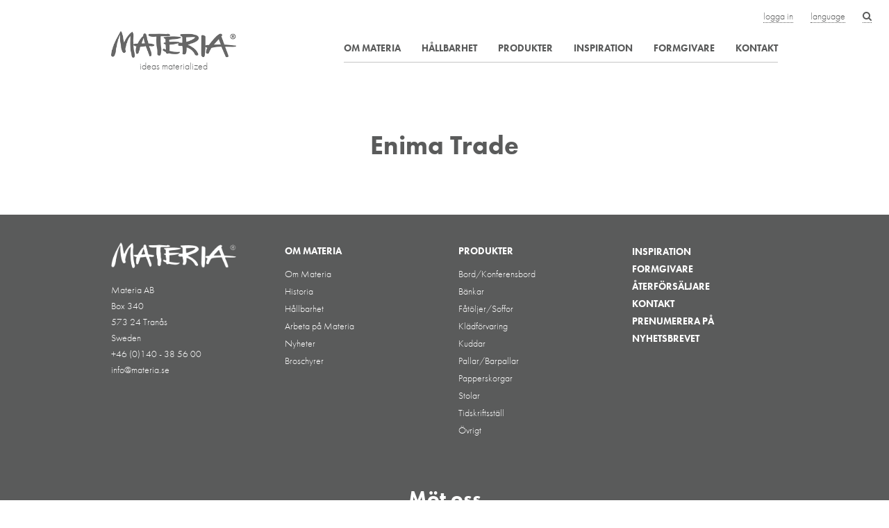

--- FILE ---
content_type: text/html; charset=UTF-8
request_url: https://materia.se/retailer/entramo-as/
body_size: 7649
content:
<!DOCTYPE html>
<html lang="sv-SE">

<head>
	<!-- ============================================= -->
	<!-- Skapad av Guldfors Webbyrå http://guldfors.se -->
	<!-- ============================================= -->

	<meta charset="UTF-8">
	<meta name="viewport" content="width=device-width, initial-scale=1, maximum-scale=1">

	<title>Enima Trade | Materia</title>

	<link rel="profile" href="http://gmpg.org/xfn/11">
	<link rel="pingback" href="https://materia.se/xmlrpc.php">

	<link rel="shortcut icon" href="https://materia.se/wp-content/themes/materia/img/favicon.ico" type="image/x-icon">
	<link rel="icon" href="https://materia.se/wp-content/themes/materia/img/favicon.ico" type="image/x-icon">
	<link rel="apple-touch-icon" href="https://materia.se/wp-content/themes/materia/img/apple-icon-touch.png">

	<!--[if lt IE 9]>
  <script src="http://html5shim.googlecode.com/svn/trunk/html5.js"></script>
  <![endif]-->

	<script src="https://use.typekit.net/zks1zje.js"></script>
	<script>try{Typekit.load({ async: true });}catch(e){}</script>

	
	<meta name='robots' content='max-image-preview:large' />
	<style>img:is([sizes="auto" i], [sizes^="auto," i]) { contain-intrinsic-size: 3000px 1500px }</style>
	<link rel="alternate" hreflang="sv-se" href="https://materia.se/retailer/entramo-as/" />
<link rel="alternate" hreflang="en-us" href="https://materia.se/en/retailer/entramo-as-2/" />
<link rel="alternate" hreflang="fr-fr" href="https://materia.se/fr/retailer/entramo-as/" />
<link rel="alternate" hreflang="de-de" href="https://materia.se/de/retailer/entramo-as-3/" />
<link rel="alternate" hreflang="x-default" href="https://materia.se/retailer/entramo-as/" />
<link rel="alternate" type="application/rss+xml" title="Materia &raquo; Webbflöde" href="https://materia.se/feed/" />
<link rel="alternate" type="application/rss+xml" title="Materia &raquo; Kommentarsflöde" href="https://materia.se/comments/feed/" />
<link rel='stylesheet' id='wp-block-library-css' href='https://materia.se/wp-includes/css/dist/block-library/style.min.css' type='text/css' media='all' />
<style id='classic-theme-styles-inline-css' type='text/css'>
/*! This file is auto-generated */
.wp-block-button__link{color:#fff;background-color:#32373c;border-radius:9999px;box-shadow:none;text-decoration:none;padding:calc(.667em + 2px) calc(1.333em + 2px);font-size:1.125em}.wp-block-file__button{background:#32373c;color:#fff;text-decoration:none}
</style>
<style id='pdfemb-pdf-embedder-viewer-style-inline-css' type='text/css'>
.wp-block-pdfemb-pdf-embedder-viewer{max-width:none}

</style>
<style id='global-styles-inline-css' type='text/css'>
:root{--wp--preset--aspect-ratio--square: 1;--wp--preset--aspect-ratio--4-3: 4/3;--wp--preset--aspect-ratio--3-4: 3/4;--wp--preset--aspect-ratio--3-2: 3/2;--wp--preset--aspect-ratio--2-3: 2/3;--wp--preset--aspect-ratio--16-9: 16/9;--wp--preset--aspect-ratio--9-16: 9/16;--wp--preset--color--black: #000000;--wp--preset--color--cyan-bluish-gray: #abb8c3;--wp--preset--color--white: #ffffff;--wp--preset--color--pale-pink: #f78da7;--wp--preset--color--vivid-red: #cf2e2e;--wp--preset--color--luminous-vivid-orange: #ff6900;--wp--preset--color--luminous-vivid-amber: #fcb900;--wp--preset--color--light-green-cyan: #7bdcb5;--wp--preset--color--vivid-green-cyan: #00d084;--wp--preset--color--pale-cyan-blue: #8ed1fc;--wp--preset--color--vivid-cyan-blue: #0693e3;--wp--preset--color--vivid-purple: #9b51e0;--wp--preset--gradient--vivid-cyan-blue-to-vivid-purple: linear-gradient(135deg,rgba(6,147,227,1) 0%,rgb(155,81,224) 100%);--wp--preset--gradient--light-green-cyan-to-vivid-green-cyan: linear-gradient(135deg,rgb(122,220,180) 0%,rgb(0,208,130) 100%);--wp--preset--gradient--luminous-vivid-amber-to-luminous-vivid-orange: linear-gradient(135deg,rgba(252,185,0,1) 0%,rgba(255,105,0,1) 100%);--wp--preset--gradient--luminous-vivid-orange-to-vivid-red: linear-gradient(135deg,rgba(255,105,0,1) 0%,rgb(207,46,46) 100%);--wp--preset--gradient--very-light-gray-to-cyan-bluish-gray: linear-gradient(135deg,rgb(238,238,238) 0%,rgb(169,184,195) 100%);--wp--preset--gradient--cool-to-warm-spectrum: linear-gradient(135deg,rgb(74,234,220) 0%,rgb(151,120,209) 20%,rgb(207,42,186) 40%,rgb(238,44,130) 60%,rgb(251,105,98) 80%,rgb(254,248,76) 100%);--wp--preset--gradient--blush-light-purple: linear-gradient(135deg,rgb(255,206,236) 0%,rgb(152,150,240) 100%);--wp--preset--gradient--blush-bordeaux: linear-gradient(135deg,rgb(254,205,165) 0%,rgb(254,45,45) 50%,rgb(107,0,62) 100%);--wp--preset--gradient--luminous-dusk: linear-gradient(135deg,rgb(255,203,112) 0%,rgb(199,81,192) 50%,rgb(65,88,208) 100%);--wp--preset--gradient--pale-ocean: linear-gradient(135deg,rgb(255,245,203) 0%,rgb(182,227,212) 50%,rgb(51,167,181) 100%);--wp--preset--gradient--electric-grass: linear-gradient(135deg,rgb(202,248,128) 0%,rgb(113,206,126) 100%);--wp--preset--gradient--midnight: linear-gradient(135deg,rgb(2,3,129) 0%,rgb(40,116,252) 100%);--wp--preset--font-size--small: 13px;--wp--preset--font-size--medium: 20px;--wp--preset--font-size--large: 36px;--wp--preset--font-size--x-large: 42px;--wp--preset--spacing--20: 0.44rem;--wp--preset--spacing--30: 0.67rem;--wp--preset--spacing--40: 1rem;--wp--preset--spacing--50: 1.5rem;--wp--preset--spacing--60: 2.25rem;--wp--preset--spacing--70: 3.38rem;--wp--preset--spacing--80: 5.06rem;--wp--preset--shadow--natural: 6px 6px 9px rgba(0, 0, 0, 0.2);--wp--preset--shadow--deep: 12px 12px 50px rgba(0, 0, 0, 0.4);--wp--preset--shadow--sharp: 6px 6px 0px rgba(0, 0, 0, 0.2);--wp--preset--shadow--outlined: 6px 6px 0px -3px rgba(255, 255, 255, 1), 6px 6px rgba(0, 0, 0, 1);--wp--preset--shadow--crisp: 6px 6px 0px rgba(0, 0, 0, 1);}:where(.is-layout-flex){gap: 0.5em;}:where(.is-layout-grid){gap: 0.5em;}body .is-layout-flex{display: flex;}.is-layout-flex{flex-wrap: wrap;align-items: center;}.is-layout-flex > :is(*, div){margin: 0;}body .is-layout-grid{display: grid;}.is-layout-grid > :is(*, div){margin: 0;}:where(.wp-block-columns.is-layout-flex){gap: 2em;}:where(.wp-block-columns.is-layout-grid){gap: 2em;}:where(.wp-block-post-template.is-layout-flex){gap: 1.25em;}:where(.wp-block-post-template.is-layout-grid){gap: 1.25em;}.has-black-color{color: var(--wp--preset--color--black) !important;}.has-cyan-bluish-gray-color{color: var(--wp--preset--color--cyan-bluish-gray) !important;}.has-white-color{color: var(--wp--preset--color--white) !important;}.has-pale-pink-color{color: var(--wp--preset--color--pale-pink) !important;}.has-vivid-red-color{color: var(--wp--preset--color--vivid-red) !important;}.has-luminous-vivid-orange-color{color: var(--wp--preset--color--luminous-vivid-orange) !important;}.has-luminous-vivid-amber-color{color: var(--wp--preset--color--luminous-vivid-amber) !important;}.has-light-green-cyan-color{color: var(--wp--preset--color--light-green-cyan) !important;}.has-vivid-green-cyan-color{color: var(--wp--preset--color--vivid-green-cyan) !important;}.has-pale-cyan-blue-color{color: var(--wp--preset--color--pale-cyan-blue) !important;}.has-vivid-cyan-blue-color{color: var(--wp--preset--color--vivid-cyan-blue) !important;}.has-vivid-purple-color{color: var(--wp--preset--color--vivid-purple) !important;}.has-black-background-color{background-color: var(--wp--preset--color--black) !important;}.has-cyan-bluish-gray-background-color{background-color: var(--wp--preset--color--cyan-bluish-gray) !important;}.has-white-background-color{background-color: var(--wp--preset--color--white) !important;}.has-pale-pink-background-color{background-color: var(--wp--preset--color--pale-pink) !important;}.has-vivid-red-background-color{background-color: var(--wp--preset--color--vivid-red) !important;}.has-luminous-vivid-orange-background-color{background-color: var(--wp--preset--color--luminous-vivid-orange) !important;}.has-luminous-vivid-amber-background-color{background-color: var(--wp--preset--color--luminous-vivid-amber) !important;}.has-light-green-cyan-background-color{background-color: var(--wp--preset--color--light-green-cyan) !important;}.has-vivid-green-cyan-background-color{background-color: var(--wp--preset--color--vivid-green-cyan) !important;}.has-pale-cyan-blue-background-color{background-color: var(--wp--preset--color--pale-cyan-blue) !important;}.has-vivid-cyan-blue-background-color{background-color: var(--wp--preset--color--vivid-cyan-blue) !important;}.has-vivid-purple-background-color{background-color: var(--wp--preset--color--vivid-purple) !important;}.has-black-border-color{border-color: var(--wp--preset--color--black) !important;}.has-cyan-bluish-gray-border-color{border-color: var(--wp--preset--color--cyan-bluish-gray) !important;}.has-white-border-color{border-color: var(--wp--preset--color--white) !important;}.has-pale-pink-border-color{border-color: var(--wp--preset--color--pale-pink) !important;}.has-vivid-red-border-color{border-color: var(--wp--preset--color--vivid-red) !important;}.has-luminous-vivid-orange-border-color{border-color: var(--wp--preset--color--luminous-vivid-orange) !important;}.has-luminous-vivid-amber-border-color{border-color: var(--wp--preset--color--luminous-vivid-amber) !important;}.has-light-green-cyan-border-color{border-color: var(--wp--preset--color--light-green-cyan) !important;}.has-vivid-green-cyan-border-color{border-color: var(--wp--preset--color--vivid-green-cyan) !important;}.has-pale-cyan-blue-border-color{border-color: var(--wp--preset--color--pale-cyan-blue) !important;}.has-vivid-cyan-blue-border-color{border-color: var(--wp--preset--color--vivid-cyan-blue) !important;}.has-vivid-purple-border-color{border-color: var(--wp--preset--color--vivid-purple) !important;}.has-vivid-cyan-blue-to-vivid-purple-gradient-background{background: var(--wp--preset--gradient--vivid-cyan-blue-to-vivid-purple) !important;}.has-light-green-cyan-to-vivid-green-cyan-gradient-background{background: var(--wp--preset--gradient--light-green-cyan-to-vivid-green-cyan) !important;}.has-luminous-vivid-amber-to-luminous-vivid-orange-gradient-background{background: var(--wp--preset--gradient--luminous-vivid-amber-to-luminous-vivid-orange) !important;}.has-luminous-vivid-orange-to-vivid-red-gradient-background{background: var(--wp--preset--gradient--luminous-vivid-orange-to-vivid-red) !important;}.has-very-light-gray-to-cyan-bluish-gray-gradient-background{background: var(--wp--preset--gradient--very-light-gray-to-cyan-bluish-gray) !important;}.has-cool-to-warm-spectrum-gradient-background{background: var(--wp--preset--gradient--cool-to-warm-spectrum) !important;}.has-blush-light-purple-gradient-background{background: var(--wp--preset--gradient--blush-light-purple) !important;}.has-blush-bordeaux-gradient-background{background: var(--wp--preset--gradient--blush-bordeaux) !important;}.has-luminous-dusk-gradient-background{background: var(--wp--preset--gradient--luminous-dusk) !important;}.has-pale-ocean-gradient-background{background: var(--wp--preset--gradient--pale-ocean) !important;}.has-electric-grass-gradient-background{background: var(--wp--preset--gradient--electric-grass) !important;}.has-midnight-gradient-background{background: var(--wp--preset--gradient--midnight) !important;}.has-small-font-size{font-size: var(--wp--preset--font-size--small) !important;}.has-medium-font-size{font-size: var(--wp--preset--font-size--medium) !important;}.has-large-font-size{font-size: var(--wp--preset--font-size--large) !important;}.has-x-large-font-size{font-size: var(--wp--preset--font-size--x-large) !important;}
:where(.wp-block-post-template.is-layout-flex){gap: 1.25em;}:where(.wp-block-post-template.is-layout-grid){gap: 1.25em;}
:where(.wp-block-columns.is-layout-flex){gap: 2em;}:where(.wp-block-columns.is-layout-grid){gap: 2em;}
:root :where(.wp-block-pullquote){font-size: 1.5em;line-height: 1.6;}
</style>
<link rel='stylesheet' id='wpml-legacy-dropdown-0-css' href='https://materia.se/wp-content/plugins/sitepress-multilingual-cms/templates/language-switchers/legacy-dropdown/style.min.css' type='text/css' media='all' />
<style id='wpml-legacy-dropdown-0-inline-css' type='text/css'>
.wpml-ls-statics-shortcode_actions, .wpml-ls-statics-shortcode_actions .wpml-ls-sub-menu, .wpml-ls-statics-shortcode_actions a {border-color:#cdcdcd;}.wpml-ls-statics-shortcode_actions a, .wpml-ls-statics-shortcode_actions .wpml-ls-sub-menu a, .wpml-ls-statics-shortcode_actions .wpml-ls-sub-menu a:link, .wpml-ls-statics-shortcode_actions li:not(.wpml-ls-current-language) .wpml-ls-link, .wpml-ls-statics-shortcode_actions li:not(.wpml-ls-current-language) .wpml-ls-link:link {color:#444444;background-color:#ffffff;}.wpml-ls-statics-shortcode_actions a, .wpml-ls-statics-shortcode_actions .wpml-ls-sub-menu a:hover,.wpml-ls-statics-shortcode_actions .wpml-ls-sub-menu a:focus, .wpml-ls-statics-shortcode_actions .wpml-ls-sub-menu a:link:hover, .wpml-ls-statics-shortcode_actions .wpml-ls-sub-menu a:link:focus {color:#000000;background-color:#eeeeee;}.wpml-ls-statics-shortcode_actions .wpml-ls-current-language > a {color:#444444;background-color:#ffffff;}.wpml-ls-statics-shortcode_actions .wpml-ls-current-language:hover>a, .wpml-ls-statics-shortcode_actions .wpml-ls-current-language>a:focus {color:#000000;background-color:#eeeeee;}
</style>
<link rel='stylesheet' id='cms-navigation-style-base-css' href='https://materia.se/wp-content/plugins/wpml-cms-nav/res/css/cms-navigation-base.css' type='text/css' media='screen' />
<link rel='stylesheet' id='cms-navigation-style-css' href='https://materia.se/wp-content/plugins/wpml-cms-nav/res/css/cms-navigation.css' type='text/css' media='screen' />
<link rel='stylesheet' id='normalize-css' href='https://materia.se/wp-content/themes/materia/css/normalize.css' type='text/css' media='all' />
<link rel='stylesheet' id='foundation-css' href='https://materia.se/wp-content/themes/materia/css/foundation.css' type='text/css' media='all' />
<link rel='stylesheet' id='font-awesome-css' href='https://materia.se/wp-content/themes/materia/css/font-awesome.min.css' type='text/css' media='all' />
<link rel='stylesheet' id='flexslider-css' href='https://materia.se/wp-content/themes/materia/css/flexslider.css' type='text/css' media='all' />
<link rel='stylesheet' id='popup-css' href='https://materia.se/wp-content/themes/materia/css/magnific-popup.css' type='text/css' media='all' />
<link rel='stylesheet' id='tooltip-css' href='https://materia.se/wp-content/themes/materia/css/tooltipster.css' type='text/css' media='all' />
<link rel='stylesheet' id='materia-style-css' href='https://materia.se/wp-content/themes/materia/style.css' type='text/css' media='all' />
<link rel='stylesheet' id='materia-custom-css' href='https://materia.se/wp-content/themes/materia/style-custom.css' type='text/css' media='all' />
<script type="text/javascript" src="https://materia.se/wp-content/plugins/sitepress-multilingual-cms/templates/language-switchers/legacy-dropdown/script.min.js" id="wpml-legacy-dropdown-0-js"></script>
<script type="text/javascript" src="https://ajax.googleapis.com/ajax/libs/jquery/2.1.0/jquery.min.js" id="jquery-js"></script>
<script type="text/javascript" src="//cdnjs.cloudflare.com/ajax/libs/modernizr/2.7.1/modernizr.min.js" id="modernizr-js"></script>
<script type="text/javascript" src="//cdnjs.cloudflare.com/ajax/libs/respond.js/1.4.2/respond.js" id="respond-js"></script>
<script type="text/javascript" src="https://materia.se/wp-content/themes/materia/js/jquery.imagesLoaded.min.js" id="imagesLoaded-js"></script>
<script type="text/javascript" src="https://materia.se/wp-content/themes/materia/js/jquery.flexslider.min.js" id="flexslider-js"></script>
<script type="text/javascript" src="https://materia.se/wp-content/themes/materia/js/jquery.magnific-popup.custom.js" id="popup-js"></script>
<script type="text/javascript" src="https://materia.se/wp-content/themes/materia/js/jquery.selectbox-0.2.min.js" id="selectbox-js"></script>
<script type="text/javascript" src="https://materia.se/wp-content/themes/materia/js/jquery.matchHeight-min.js" id="equal-js"></script>
<script type="text/javascript" src="https://materia.se/wp-content/themes/materia/js/jquery.meanmenu.min.js" id="menu-js"></script>
<script type="text/javascript" src="https://materia.se/wp-content/themes/materia/js/jquery.tooltipster.min.js" id="tooltip-js"></script>
<link rel="https://api.w.org/" href="https://materia.se/wp-json/" /><link rel="EditURI" type="application/rsd+xml" title="RSD" href="https://materia.se/xmlrpc.php?rsd" />
<meta name="generator" content="WordPress 6.8.2" />
<link rel="canonical" href="https://materia.se/retailer/entramo-as/" />
<link rel='shortlink' href='https://materia.se/?p=3020' />
<link rel="alternate" title="oEmbed (JSON)" type="application/json+oembed" href="https://materia.se/wp-json/oembed/1.0/embed?url=https%3A%2F%2Fmateria.se%2Fretailer%2Fentramo-as%2F" />
<link rel="alternate" title="oEmbed (XML)" type="text/xml+oembed" href="https://materia.se/wp-json/oembed/1.0/embed?url=https%3A%2F%2Fmateria.se%2Fretailer%2Fentramo-as%2F&#038;format=xml" />
<meta name="generator" content="WPML ver:4.6.13 stt:1,4,3,52;" />

</head>

<body class="wp-singular retailer-template-default single single-retailer postid-3020 wp-theme-materia group-blog">

	<div id="mobile_nav_logo" class="hide-for-large-up hide-for-print">
		<a href="https://materia.se">
			<img src="https://materia.se/wp-content/themes/materia/img/nav-logo.png" alt="Materia">
		</a>
	</div>

	
	<div class="off-canvas-wrapper">
		<!--
  *
  **
  *** OFF-CANVAS TOGGLE - Language selection
  **
  *
  -->
		<div class="languages top-off-canvas hide-for-print">
			<div class="row text-center">
				<div class="small-12">
					<ul class="languages-list">
													<li><a href="https://materia.se/de/retailer/entramo-as-3/">Deutsch</a></li>
													<li><a href="https://materia.se/fr/retailer/entramo-as/">Français</a></li>
													<li><a href="https://materia.se/en/retailer/entramo-as-2/">English</a></li>
													<li><a href="https://materia.se/retailer/entramo-as/">Svenska</a></li>
											</ul>
				</div><!-- END .small-12 -->
			</div><!-- END .row -->
		</div><!-- END .languages -->


		<!--
  *
  **
  *** OFF-CANVAS TOGGLE - Login selection
  **
  *
  -->
		<div class="logga-in top-off-canvas hide-for-print">
			<div class="row text-center">
				<div class="small-12 columns">
															<form name="loginform" id="loginform" action="https://materia.se/wp-login.php" method="post"><p class="login-username">
				<label for="user_login"></label>
				<input type="text" name="log" id="user_login" autocomplete="username" class="input" value="" size="20" />
			</p><p class="login-password">
				<label for="user_pass"></label>
				<input type="password" name="pwd" id="user_pass" autocomplete="current-password" spellcheck="false" class="input" value="" size="20" />
			</p><p class="login-submit">
				<input type="submit" name="wp-submit" id="wp-submit" class="button button-primary" value="Logga In" />
				<input type="hidden" name="redirect_to" value="https://materia.se/wp-admin/" />
			</p></form>
				</div><!-- END .small-12 -->
			</div><!-- END .row -->
		</div><!-- END .languages -->

		<!--
  *
  **
  *** OFF-CANVAS TOGGLE - Search Input
  **
  *
  -->
		<div class="search top-off-canvas hide-for-print">
			<form role="search" method="get" class="searchform" action="https://materia.se/">
	<input type="text" class="search-field" placeholder="Sök &hellip;" value="" name="s">
</form>
		</div><!-- END .languages -->
	</div>

	<!--
	  *
	  **
	  *** Header
	  **
	  *
	  -->
	<header id="header">

		<div class="toolbar hide-for-print show-for-large-up">
			<ul>
				<li><a href="#" class="logga-in-btn">logga in</a>
				</li>
				<li><a href="#" class="language-btn">language</a></li>
				<li><a href="#" class="search-btn"><i class="fa fa-search"></i></a></li>
			</ul>
		</div><!-- END .toolbar -->

		<!-- BEGIN .row -->
		<div class="row hide-for-print">
			<div class="small-12 columns">

				<nav id="nav" class="top-bar show-for-large-up">
					<ul class="title-area">
						<li class="name">
							<a href="https://materia.se">
								<img src="https://materia.se/wp-content/themes/materia/img/logo-dark.png" alt="Materia"
									class="logo show-for-medium-up">
								<img src="https://materia.se/wp-content/themes/materia/img/footer-logo.png" alt="Materia"
									class="logo show-for-small">
							</a>
							<h2 class="tagline">ideas materialized</h2>
						</li><!-- END .name -->
						<li class="toggle-topbar menu-icon"><a href="#">Meny</a></li>
					</ul><!-- END .title-are -->

					<div id="main-nav">
						<ul id="menu-huvudmeny" class="menu clearfix"><li id="menu-item-8415" class="menu-item menu-item-type-post_type menu-item-object-page menu-item-has-children menu-item-8415"><a href="https://materia.se/om-materia/">Om Materia</a>
<ul class="sub-menu">
	<li id="menu-item-7869" class="menu-item menu-item-type-post_type menu-item-object-page menu-item-7869"><a href="https://materia.se/om-materia/historia/">Historia</a></li>
	<li id="menu-item-12595" class="menu-item menu-item-type-post_type menu-item-object-page menu-item-12595"><a href="https://materia.se/om-materia/logotype/">Logotype</a></li>
	<li id="menu-item-7871" class="menu-item menu-item-type-post_type menu-item-object-page menu-item-7871"><a href="https://materia.se/om-materia/arbeta-pa-materia/">Arbeta på Materia</a></li>
	<li id="menu-item-7872" class="menu-item menu-item-type-post_type menu-item-object-page menu-item-7872"><a href="https://materia.se/om-materia/nyheter/">Nyheter</a></li>
	<li id="menu-item-7873" class="menu-item menu-item-type-post_type menu-item-object-page menu-item-7873"><a href="https://materia.se/om-materia/broschyrer/">Broschyrer</a></li>
	<li id="menu-item-18364" class="menu-item menu-item-type-post_type menu-item-object-page menu-item-18364"><a href="https://materia.se/om-materia/design-moter-material/">Materialbox</a></li>
	<li id="menu-item-37465" class="menu-item menu-item-type-post_type menu-item-object-page menu-item-37465"><a href="https://materia.se/om-materia/colours-by-materia/">CbM</a></li>
	<li id="menu-item-40197" class="menu-item menu-item-type-post_type menu-item-object-page menu-item-40197"><a href="https://materia.se/newcomer/">Newcomer</a></li>
	<li id="menu-item-72432" class="menu-item menu-item-type-post_type menu-item-object-page menu-item-72432"><a href="https://materia.se/om-materia/visselblasning/">Visselblåsning</a></li>
	<li id="menu-item-38142" class="menu-item menu-item-type-post_type menu-item-object-page menu-item-38142"><a href="https://materia.se/integritetspolicy/">Integritetspolicy</a></li>
</ul>
</li>
<li id="menu-item-7870" class="menu-item menu-item-type-post_type menu-item-object-page menu-item-has-children menu-item-7870"><a href="https://materia.se/om-materia/hallbarhet/">Hållbarhet</a>
<ul class="sub-menu">
	<li id="menu-item-69605" class="menu-item menu-item-type-post_type menu-item-object-page menu-item-69605"><a href="https://materia.se/om-materia/hallbarhet/materia-re-loved/">Materia re-loved</a></li>
</ul>
</li>
<li id="menu-item-93" class="menu-products menu-item menu-item-type-post_type menu-item-object-page menu-item-has-children menu-item-93"><a href="https://materia.se/produkter/">Produkter</a>
<ul class="sub-menu">
	<li id="menu-item-7880" class="menu-item menu-item-type-taxonomy menu-item-object-product-category menu-item-7880"><a href="https://materia.se/product-category/barpallar/">Pallar/Barpallar</a></li>
	<li id="menu-item-7879" class="menu-item menu-item-type-taxonomy menu-item-object-product-category menu-item-7879"><a href="https://materia.se/product-category/stolar/">Stolar</a></li>
	<li id="menu-item-33775" class="menu-item menu-item-type-taxonomy menu-item-object-product-category menu-item-33775"><a href="https://materia.se/product-category/bankar/">Bänkar</a></li>
	<li id="menu-item-7878" class="menu-item menu-item-type-taxonomy menu-item-object-product-category menu-item-7878"><a href="https://materia.se/product-category/fatoljer-soffor/">Fåtöljer/Soffor</a></li>
	<li id="menu-item-7877" class="menu-item menu-item-type-taxonomy menu-item-object-product-category menu-item-7877"><a href="https://materia.se/product-category/bord/">Bord/Konferensbord</a></li>
	<li id="menu-item-7876" class="menu-item menu-item-type-taxonomy menu-item-object-product-category menu-item-7876"><a href="https://materia.se/product-category/tidskriftsstall/">Tidskriftsställ</a></li>
	<li id="menu-item-7875" class="menu-item menu-item-type-taxonomy menu-item-object-product-category menu-item-7875"><a href="https://materia.se/product-category/kladforvaring/">Klädförvaring</a></li>
	<li id="menu-item-7874" class="menu-item menu-item-type-taxonomy menu-item-object-product-category menu-item-7874"><a href="https://materia.se/product-category/papperskorgar/">Papperskorgar</a></li>
	<li id="menu-item-10684" class="menu-item menu-item-type-taxonomy menu-item-object-product-category menu-item-10684"><a href="https://materia.se/product-category/ovrigt/">Övrigt</a></li>
	<li id="menu-item-33776" class="menu-item menu-item-type-taxonomy menu-item-object-product-category menu-item-33776"><a href="https://materia.se/product-category/kuddar/">Kuddar</a></li>
</ul>
</li>
<li id="menu-item-97" class="menu-inspiration menu-item menu-item-type-post_type menu-item-object-page menu-item-97"><a href="https://materia.se/referenser/">Inspiration</a></li>
<li id="menu-item-96" class="menu-designers menu-item menu-item-type-post_type menu-item-object-page menu-item-96"><a href="https://materia.se/formgivare/">Formgivare</a></li>
<li id="menu-item-121" class="menu-contact menu-item menu-item-type-post_type menu-item-object-page menu-item-has-children menu-item-121"><a href="https://materia.se/kontakt/">Kontakt</a>
<ul class="sub-menu">
	<li id="menu-item-69089" class="menu-item menu-item-type-post_type menu-item-object-page menu-item-69089"><a href="https://materia.se/kontakt/personal/">Personal</a></li>
	<li id="menu-item-69088" class="menu-item menu-item-type-post_type menu-item-object-page menu-item-69088"><a href="https://materia.se/kontakt/showroom/">Showroom</a></li>
	<li id="menu-item-98" class="menu-dealers menu-item menu-item-type-post_type menu-item-object-page menu-item-98"><a href="https://materia.se/aterforsaljare/">Återförsäljare</a></li>
</ul>
</li>
</ul>					</div>

				</nav><!-- END .top-bar -->
			</div><!-- END .small-12 columns -->
		</div><!-- END .row -->

	</header><!-- END #header -->

	<div class="toolbar hide-for-print hide-for-large-up">
		<ul>
			<li><a href="#" class="logga-in-btn">logga in</a>
			</li>
			<li><a href="#" class="language-btn">language</a></li>
			<li><a href="#" class="search-btn"><i class="fa fa-search"></i></a></li>
		</ul>
	</div><!-- END .toolbar -->

	
	<div class="print-logo show-for-print row">
		<div class="small-12 columns">
			<img src="https://materia.se/wp-content/themes/materia/img/materia_logo_print.png" alt="Materia" width="120">
			<h2 class="tagline">ideas materialized</h2>
		</div>
	</div>

	<!-- BEGIN #main-content -->
	<div id="main-content" class="site-content">
	<!-- BEGIN #primary -->
	<div id="primary" class="content-area">

		<!-- BEGIN #main -->
		<main id="main" class="site-main" role="main">

		    <!-- BEGIN .row -->
			<div class="row">

				<div class="small-12 medium-8 medium-offset-2 columns">

				
					
<article id="post-3020" class="post-3020 retailer type-retailer status-publish hentry country-estland">
	<header class="entry-header">
		
		<h1 class="entry-title"><a href="https://materia.se/retailer/entramo-as/" rel="bookmark">Enima Trade</a></h1>

	</header><!-- .entry-header -->

	<!-- BEGIN .entry-thumbnail -->
    <div class="entry-thumbnail">
		    </div><!-- END .entry-thumbnail -->

	<div class="entry-content">
			</div><!-- .entry-content -->

</article><!-- #post-## -->


					
				
			</div><!-- END .row -->

		</main><!-- #main -->

	</div><!-- #primary -->


</div><!-- #main-content -->

<div id="scrollup" class="hide-for-print">
	<a href="#" class="scrollToTop"><img src="https://materia.se/wp-content/themes/materia/img/scrollup.png" alt=""></a>
	<!--<a href="#top"><img src="https://materia.se/wp-content/themes/materia/img/scrollup.png" alt=""></a>-->
</div>

<!-- BEGIN #footer -->
<footer id="footer" class="site-footer" role="contentinfo">

	<!-- BEGIN .row -->
	<div class="row">

		<aside id="footer-widgets" class="clearfix">
	<div class="widget small-12 medium-3 columns widget_text">
		<img src="https://materia.se/wp-content/themes/materia/img/footer-logo.png" alt="Materia" class="footer-logo">
		<p>
		Materia AB<br />
Box 340<br />
573 24 Tranås<br />
Sweden<br />
+46 (0)140 - 38 56 00<br />
info@materia.se		</p>
			</div>
	<div id="footer-widgets" class="small-12 medium-3 columns widget">
		<h5 class="widget-title">Om Materia</h5>
		<ul id = "menu-om-materia-sidfot" class = "menu"><li id="menu-item-8416" class="menu-item menu-item-type-post_type menu-item-object-page menu-item-8416"><a href="https://materia.se/om-materia/">Om Materia</a></li>
<li id="menu-item-1208" class="menu-item menu-item-type-post_type menu-item-object-page menu-item-1208"><a href="https://materia.se/om-materia/historia/">Historia</a></li>
<li id="menu-item-1207" class="menu-item menu-item-type-post_type menu-item-object-page menu-item-1207"><a href="https://materia.se/om-materia/hallbarhet/">Hållbarhet</a></li>
<li id="menu-item-1206" class="menu-item menu-item-type-post_type menu-item-object-page menu-item-1206"><a href="https://materia.se/om-materia/arbeta-pa-materia/">Arbeta på Materia</a></li>
<li id="menu-item-12403" class="menu-item menu-item-type-post_type menu-item-object-page menu-item-12403"><a href="https://materia.se/om-materia/nyheter/">Nyheter</a></li>
<li id="menu-item-1205" class="menu-item menu-item-type-post_type menu-item-object-page menu-item-1205"><a href="https://materia.se/om-materia/broschyrer/">Broschyrer</a></li>
</ul>	</div>
		<div class="widget small-12 medium-3 columns">
		<h5 class="widget-title">Produkter</h5>
		<ul>
							 <li>
					 <a href="https://materia.se/product-category/bord/">Bord/Konferensbord</a>
				 </li>
							 <li>
					 <a href="https://materia.se/product-category/bankar/">Bänkar</a>
				 </li>
							 <li>
					 <a href="https://materia.se/product-category/fatoljer-soffor/">Fåtöljer/Soffor</a>
				 </li>
							 <li>
					 <a href="https://materia.se/product-category/kladforvaring/">Klädförvaring</a>
				 </li>
							 <li>
					 <a href="https://materia.se/product-category/kuddar/">Kuddar</a>
				 </li>
							 <li>
					 <a href="https://materia.se/product-category/barpallar/">Pallar/Barpallar</a>
				 </li>
							 <li>
					 <a href="https://materia.se/product-category/papperskorgar/">Papperskorgar</a>
				 </li>
							 <li>
					 <a href="https://materia.se/product-category/stolar/">Stolar</a>
				 </li>
							 <li>
					 <a href="https://materia.se/product-category/tidskriftsstall/">Tidskriftsställ</a>
				 </li>
							 <li>
					 <a href="https://materia.se/product-category/ovrigt/">Övrigt</a>
				 </li>
					</ul>
	</div>
	<div class="widget small-12 medium-3 columns">
		<nav class="footer-nav" id="footer-main-nav">
			<div class="menu-sidfot-container"><ul id="menu-sidfot" class="menu"><li id="menu-item-146" class="menu-item menu-item-type-post_type menu-item-object-page menu-item-146"><a href="https://materia.se/referenser/">Inspiration</a></li>
<li id="menu-item-147" class="menu-item menu-item-type-post_type menu-item-object-page menu-item-147"><a href="https://materia.se/formgivare/">Formgivare</a></li>
<li id="menu-item-145" class="menu-item menu-item-type-post_type menu-item-object-page menu-item-145"><a href="https://materia.se/aterforsaljare/">Återförsäljare</a></li>
<li id="menu-item-144" class="menu-item menu-item-type-post_type menu-item-object-page menu-item-144"><a href="https://materia.se/kontakt/">Kontakt</a></li>
<li id="menu-item-51862" class="menu-item menu-item-type-custom menu-item-object-custom menu-item-51862"><a href="http://eepurl.com/g0EeBb">Prenumerera på nyhetsbrevet</a></li>
</ul></div>		</nav>
	</div>
</aside>
<div id="fb-root"></div>
<script>(function(d, s, id) {
  var js, fjs = d.getElementsByTagName(s)[0];
  if (d.getElementById(id)) return;
  js = d.createElement(s); js.id = id;
  js.src = "//connect.facebook.net/en_US/sdk.js#xfbml=1&version=v2.0";
  fjs.parentNode.insertBefore(js, fjs);
}(document, 'script', 'facebook-jssdk'));</script>
	</div><!-- END .row -->

	
		<div class="row">
			<div class="columns center small-12 materia-social-links">

				
					<h3 class="frontpage-title">Möt oss</h3>

				
															<a href="https://www.facebook.com/materiaab/" target="_blank">
							<i class="fa fa-facebook-square"></i>
						</a>
																				<a href="https://www.instagram.com/materia_ab/" target="_blank">
							<i class="fa fa-instagram"></i>
						</a>
																				<a href="https://se.pinterest.com/materiaab/" target="_blank">
							<i class="fa fa-pinterest"></i>
						</a>
																				<a href="https://www.youtube.com/channel/UC4XYX1N-vs7rTON_Y6XsY2Q/feed" target="_blank">
							<i class="fa fa-youtube"></i>
						</a>
																				<a href="https://www.linkedin.com/company/materia-ab" target="_blank">
							<i class="fa fa-linkedin-square"></i>
						</a>
												</div>
		</div>

	
</footer><!-- #footer -->

<script type="speculationrules">
{"prefetch":[{"source":"document","where":{"and":[{"href_matches":"\/*"},{"not":{"href_matches":["\/wp-*.php","\/wp-admin\/*","\/wp-content\/uploads\/*","\/wp-content\/*","\/wp-content\/plugins\/*","\/wp-content\/themes\/materia\/*","\/*\\?(.+)"]}},{"not":{"selector_matches":"a[rel~=\"nofollow\"]"}},{"not":{"selector_matches":".no-prefetch, .no-prefetch a"}}]},"eagerness":"conservative"}]}
</script>
<script type="text/javascript" src="https://materia.se/wp-content/themes/materia/js/navigation.js" id="materia-navigation-js"></script>
<script type="text/javascript" src="https://materia.se/wp-content/themes/materia/js/skip-link-focus-fix.js" id="materia-skip-link-focus-fix-js"></script>
<script type="text/javascript" src="https://materia.se/wp-content/themes/materia/js/foundation.min.js" id="materia-foundation-js"></script>
<script type="text/javascript" src="https://materia.se/wp-content/themes/materia/js/custom.js" id="materia-custom-js"></script>

<script>
	jQuery(document).foundation();
</script>

<!-- Tracking code for www.materia.se -->
<script type="text/javascript">var psSite = "67ab11dc34"; var peJsHost = (("https:" == document.location.protocol) ? "https://" : "http://");
	document.write(unescape("%3Cscript src='" + peJsHost + "tr.prospecteye.com/track.js' type='text/javascript'%3E%3C/script%3E"));
</script>
<noscript><img src="http://tr.prospecteye.com/?id=67ab11dc34" style="border:0;display:none;"></noscript>
<!-- End Tracking code -->

<script>
	(function (i, s, o, g, r, a, m) {
		i['GoogleAnalyticsObject'] = r; i[r] = i[r] || function () {
			(i[r].q = i[r].q || []).push(arguments)
		}, i[r].l = 1 * new Date(); a = s.createElement(o),
			m = s.getElementsByTagName(o)[0]; a.async = 1; a.src = g; m.parentNode.insertBefore(a, m)
	})(window, document, 'script', '//www.google-analytics.com/analytics.js', 'ga');

	ga('create', 'UA-54970143-1', 'auto');
	ga('send', 'pageview');
</script>

<!-- Kundo chat -->
<script>
	window.onload = function () {
		var script = document.createElement('script');
		script.src = "https://static-chat.kundo.se/chat-js/org/1155/widget.js";
		document.body.appendChild(script);

		script.onload = function () {
			(function (w) {
				w.$kundo_chat = w.$kundo_chat || {};
				w.$kundo_chat.org = 1155;
				w.$kundo_chat.custom_texts = {
					START_TEXT: "Materia Chat",
					LOADING_TEXT: "Loading Chat",
				}
			}(window));
		};
	};
</script>
<!-- End Kundo chat -->

<!-- Tracking code for Leadfeeder -->
<script> (function () { window.ldfdr = window.ldfdr || {}; (function (d, s, ss, fs) { fs = d.getElementsByTagName(s)[0]; function ce(src) { var cs = d.createElement(s); cs.src = src; setTimeout(function () { fs.parentNode.insertBefore(cs, fs) }, 1); } ce(ss); })(document, 'script', 'https://sc.lfeeder.com/lftracker_v1_kn9Eq4RmdZl7RlvP.js'); })(); </script>
<!-- End tracking code -->

</body>

</html>

--- FILE ---
content_type: text/css
request_url: https://materia.se/wp-content/themes/materia/style.css
body_size: 4987
content:
/* @override
	http://materia.guldfors.nu/wp-content/themes/materia/style.css
	http://abmateria.staging.wpengine.com/wp-content/themes/materia/style.css
	http://1yza9j7gwahkeett3107iqjjq.wpengine.netdna-cdn.com/wp-content/themes/materia/style.css */

/*
Theme Name: Materia
Theme URI: http://materia.se
Author: Guldfors Webbyrå
Author URI: http://guldfors.se
Version: 1.0
Text Domain: materia
Domain Path: /languages/
*/

html {
  height: 100%;
}
body {
  min-height: 100%;
}
*,
*:before,
*:after { /* apply a natural box layout model to all elements; see http://www.paulirish.com/2012/box-sizing-border-box-ftw/ */
	-webkit-box-sizing: border-box; /* Not needed for modern webkit but still used by Blackberry Browser 7.0; see http://caniuse.com/#search=box-sizing */
	-moz-box-sizing:    border-box; /* Still needed for Firefox 28; see http://caniuse.com/#search=box-sizing */
	box-sizing:         border-box;
}
body {
	background: #fff;
}
article,
aside,
details,
figcaption,
figure,
footer,
header,
main,
nav,
section {
	display: block;
}
ol, ul {
	list-style: none;
}
table { /* tables still need 'cellspacing="0"' in the markup */
	border-collapse: separate;
	border-spacing: 0;
}
caption, th, td {
	font-weight: normal;
	text-align: left;
}
blockquote:before, blockquote:after,
q:before, q:after {
	content: "";
}
blockquote, q {
	quotes: "" "";
}
a:focus {
	outline: thin dotted;
}
a:hover,
a:active {
	outline: 0;
}
a img {
	border: 0;
}


/*-----------------------------------------------------------------------------------*/
/*	Global
/*-----------------------------------------------------------------------------------*/

body,
button,
input,
select,
textarea {
	color: #404040;
	font-family: "futura-pt",sans-serif;
	font-size: 16px;
	font-size: 1.6rem;
	line-height: 1.5;
}

/* Headings */
h1, h2, h3, h4, h5, h6 {
	clear: both;
}
hr {
	background-color: #ccc;
	border: 0;
	height: 1px;
	margin-bottom: 1.5em;
}

/* Text elements */
p {
	margin-bottom: 1.5em;
}
ul, ol {
	margin: 0 0 1.5em 3em;
}
ul {
	list-style: disc;
}
ol {
	list-style: decimal;
}
li > ul,
li > ol {
	margin-bottom: 0;
	margin-left: 1.5em;
}
dt {
	font-weight: bold;
}
dd {
	margin: 0 1.5em 1.5em;
}
b, strong {
	font-weight: bold;
}
dfn, cite, em, i {
	font-style: italic;
}
blockquote {
	margin: 0 1.5em;
}
address {
	margin: 0 0 1.5em;
}
pre {
	background: #eee;
	font-family: "Courier 10 Pitch", Courier, monospace;
	font-size: 15px;
	font-size: 1.5rem;
	line-height: 1.6;
	margin-bottom: 1.6em;
	max-width: 100%;
	overflow: auto;
	padding: 1.6em;
}
code, kbd, tt, var {
	font: 15px Monaco, Consolas, "Andale Mono", "DejaVu Sans Mono", monospace;
}
abbr, acronym {
	border-bottom: 1px dotted #666;
	cursor: help;
}
mark, ins {
	background: #fff9c0;
	text-decoration: none;
}
sup,
sub {
	font-size: 75%;
	height: 0;
	line-height: 0;
	position: relative;
	vertical-align: baseline;
}
sup {
	bottom: 1ex;
}
sub {
	top: .5ex;
}
small {
	font-size: 75%;
}
big {
	font-size: 125%;
}
figure {
	margin: 0;
}
table {
	margin: 0 0 1.5em;
	width: 100%;
}
th {
	font-weight: bold;
}
img {
	height: auto; /* Make sure images are scaled correctly. */
	max-width: 100%; /* Adhere to container width. */
}

/*-----------------------------------------------------------------------------------*/
/*	Forms
/*-----------------------------------------------------------------------------------*/
.top-off-canvas input[type="text"], .top-off-canvas input[type="submit"], .top-off-canvas button[type="submit"] {
	background: none;
	height: 40px;
	margin-right: 20px;
	border: 2px solid #fff;
	color: white;
}

input[type="text"], input[type="email"], input[type="submit"], button[type="submit"] {
	background: none;
	height: 40px;
	margin-right: 20px;
	border: 2px solid #282827;

	-webkit-transition: background-color 300ms ease-out;
	-moz-transition: background-color 300ms ease-out;
	transition: background-color 300ms ease-out;
}

.form-submit #submit {
	background: none;
	height: 40px;
	margin-right: 20px;
	border: 2px solid #282827;
	padding: 0 10px;
	text-transform: uppercase;
	color: #404040;

	-webkit-transition: background-color 300ms ease-out;
	-moz-transition: background-color 300ms ease-out;
	transition: background-color 300ms ease-out;
}

.form-submit #submit, .respond input[type="submit"]:hover {
	color: white;
	background: #282827;
}

button,
input,
select,
textarea {
	font-size: 100%; /* Corrects font size not being inherited in all browsers */
	margin: 0; /* Addresses margins set differently in IE6/7, F3/4, S5, Chrome */
	vertical-align: baseline; /* Improves appearance and consistency in all browsers */
	*vertical-align: middle; /* Improves appearance and consistency in all browsers */
}

textarea {
	overflow: auto; /* Removes default vertical scrollbar in IE6/7/8/9 */
	padding-left: 3px;
	vertical-align: top; /* Improves readability and alignment in all browsers */
	width: 98%;
	height: 12rem;
}

.button, .button:visited, .button:link {
	border: 2px solid #5a5b5b;
	background: none;
	color: #5a5b5b;
	font-weight: bold!important;
	text-transform: uppercase;
	font-size: 13px;
	padding: 8px 15px;
}
.button:hover { background: #5a5b5b; color: #fff; }

/*-----------------------------------------------------------------------------------*/
/*	Links
/*-----------------------------------------------------------------------------------*/

a {
	color: #404040;
}
a:visited {
	color: #404040;
}
a:hover,
a:focus,
a:active {
	color: midnightblue;
}

/* Alignment */
.alignleft {
	display: inline;
	float: left;
	margin-right: 1.5em;
}
.alignright {
	display: inline;
	float: right;
	margin-left: 1.5em;
}
.aligncenter {
	clear: both;
	display: block;
	margin: 0 auto;
}

/* Text meant only for screen readers */
.screen-reader-text {
	clip: rect(1px, 1px, 1px, 1px);
	position: absolute !important;
}

.screen-reader-text:hover,
.screen-reader-text:active,
.screen-reader-text:focus {
	background-color: #f1f1f1;
	border-radius: 3px;
	box-shadow: 0 0 2px 2px rgba(0, 0, 0, 0.6);
	clip: auto !important;
	color: #21759b;
	display: block;
	font-size: 14px;
	font-weight: bold;
	height: auto;
	left: 5px;
	line-height: normal;
	padding: 15px 23px 14px;
	text-decoration: none;
	top: 5px;
	width: auto;
	z-index: 100000; /* Above WP toolbar */
}

/* Clearing */
.clear:before,
.clear:after,
.entry-content:before,
.entry-content:after,
.comment-content:before,
.comment-content:after,
.site-header:before,
.site-header:after,
.site-content:before,
.site-content:after,
.site-footer:before,
.site-footer:after {
	content: '';
	display: table;
}

.clear:after,
.entry-content:after,
.comment-content:after,
.site-header:after,
.site-content:after,
.site-footer:after {
	clear: both;
}

/*-----------------------------------------------------------------------------------*/
/*	General
/*-----------------------------------------------------------------------------------*/
body {
	color: #5a5b5b;
	line-height: 1.4;
	font-size: 15px;
}

/*-----------------------------------------------------------------------------------*/
/*	Typography
/*-----------------------------------------------------------------------------------*/
h1 { }
h2 { }
h3 { font-size: 20px; }
h4 { }
h5 { }
h6 { }

p {
	font-weight: 300!important;
	color: #5a5b5b;
	line-height: 1.4;
	font-size: 15px;
}

a {  }


.banner p { font-size: 20px; margin-bottom: 30px;}
.page-title { font-size: 38px; text-transform: none; }

h1.entry-title, h1.entry-title a {
	font-size: 38px;
	text-decoration: none;
	color: #5a5b5b;
	text-align: center;
}

/*-----------------------------------------------------------------------------------*/
/*	Navigation
/*-----------------------------------------------------------------------------------*/

.footer-nav ul { list-style: none; margin-left: 0;}
.footer-nav h5 { color: #fff; margin-bottom: 10px; }
.footer-nav ul li a { color: #fff; text-transform: uppercase; }
#footer-main-nav ul li a { font-weight: 600; font-size: 14px; }

#mobile_nav_logo {
    color: #fff;
    position: absolute;
    top: 9px;
    left: 25px;
    z-index: 99999999;
}

@media screen and (max-width:1024px){
	.toolbar { background: #5a5b5b; text-align: right; }
	.toolbar a { color: #f1f1f1 !important; font-size: 14px; }
	.toolbar ul li a { border-bottom: 1px dotted #f1f1f1; }

	.single-casebild .toolbar {
		display: none !important;
	}    
}

#main-nav .sub-menu {
	display: none;
	position: absolute;
	right: 0;
}

.mfp-wrap {
	z-index: 9999999;
	background: #fff;
}
.mfp-wrap .mfp-close {
	margin: 0;
	padding: 0;
	text-align: center;
	position: fixed !important;
	height: 40px;
	width: 40px;
	top: 3%;
	right: 5%;
}

@media screen and (min-width:1024px){
		
	#main-nav>ul.menu { border-bottom: 1px solid #C6C6C6; float:right; }

	#main-nav>ul.menu { height: 45px; }
	#main-nav>ul.menu>li {
		float: left;
		height: 45px;
		line-height: 45px;
		margin-right: 30px;
	}
	#main-nav>ul.menu li:last-child { margin-right: 0; }
	
	#main-nav>ul.menu>li>a {
		position: relative;
		bottom: -1px;
		height: 45px;
		text-transform: uppercase;
		font-weight: bold;
		font-size: 14px;
		color: #5a5b5b;
		font-weight: 700;
	}
	
	#main-nav>ul.menu>li:hover,
	#main-nav>ul.menu>li.current-menu-item,
	#main-nav>ul.menu>li.current_page_item,
	#main-nav>ul.menu>li.current-menu-ancestor,
	#main-nav>ul.menu>li.current-menu-parent		 {
		border-bottom: 1px solid #5a5b5b;
	}
	
	#main-nav .current-menu-item .sub-menu,
	#main-nav .current-menu-ancestor .sub-menu {
		display: block;
	}
	#main-nav .sub-menu { text-align: right; list-style: none; margin-left: 0; overflow: hidden; margin-top: 15px;}
	#main-nav .sub-menu li { float: left; margin-right: 20px; }
	#main-nav .sub-menu li:last-child { margin-right: 0;}
	#main-nav .sub-menu li a { font-size: 14px; color: #9D9D9C; }

	#main-nav .sub-menu li a:hover,
	#main-nav .sub-menu .current-cat a,
	#main-nav .sub-menu .current-menu-item a,
	#main-nav .sub-menu .current_page_item a {
		color: #000;
	}

	.home #main-nav>ul.menu>li:hover,
	.home #main-nav>ul.menu {
		border-bottom: none;
	}
}

/*-----------------------------------------------------------------------------------*/
/*	Header Styles
/*-----------------------------------------------------------------------------------*/

.top-bar .name h1 a {
	padding: 0;
}

/*--------------------------*/
/*	Toolbar + Off canvas	*/
/*--------------------------*/
.toolbar { overflow: hidden; clear: both; padding: 10px 0; }
.toolbar ul { list-style: none; float: right; margin: 0; }
.toolbar ul li { float: left; margin-right: 25px;}
.toolbar ul li a { font-size: 14px; color: #5a5b5b; border-bottom: 1px dotted #5a5b5b; }
.toolbar ul li a#search-btn { border-bottom: none; }

.top-off-canvas { background: #5a5b5b; padding: 70px 0 50px 0; color: #fff; }
.off-canvas-wrapper {
	background: #5a5b5b;
}


/*--------------------------*/
/*	Language selection		*/
/*--------------------------*/
.languages.top-off-canvas { text-align: center; display: none; }
.languages-list { overflow: hidden; list-style: none; display: inline-block; margin-bottom: 0;}
.languages-list li { float: left; margin-right: 50px; }
.languages-list li:last-child { margin-right: 0;}
.languages-list li a { color: #fff; font-size: 30px; padding-bottom: 5px; border-bottom: 1px dotted #fff;}


/*--------------------------*/
/*	Login Section			*/
/*--------------------------*/
.logga-in.top-off-canvas { text-align: center; display: none; }
.logga-in p { color: #fff; }
.logga-in h3 { color: #fff; text-transform: uppercase; margin-bottom: 10px;}

.login { overflow: none; margin: 0 auto; width: 565px; margin-top: 30px;}
.login input[type="text"],
.login button[type="submit"] {
	background: none;
	width: 200px;
	height: 40px;
	float: left;
	margin-right: 20px;
	border: 2px solid #fff;
	color: white;
}

/*--------------------------*/
/*	Search Input 			*/
/*--------------------------*/
.search.top-off-canvas { text-align: center; display: none; }
.search .searchform input[type="text"] { height: 90px; }

.searchform input[type="submit"], .login button[type="submit"] {
	width: auto;
	line-height: 0px;
	margin-right: 0;
	text-transform: uppercase;
	padding: 17px;
}
.searchform input[type="submit"]:hover, .login button[type="submit"]:hover {
	background: #fff;
	color: #282827;
}

.searchform input[type="submit"] {
	float: none;
}

.search-field {
	color: white;
	font-size: 45px !important;
	height: auto !important;
	border:none !important;
	box-shadow: none !important;
	padding: 0 30px !important;
	margin: 0 !important;
}


#header.header-hp {
	background: #f1f1f1;
	min-height: 600px;
	margin-bottom: 50px;
}
#header {
	/*padding-top: 20px;*/
}

.name .logo {
	width: 180px;
}

.tagline {
	font-size: 14px;
	font-weight: 300;
	text-align: center;
	margin: 5px 0 0 0;
	padding: 0;
	line-height: 1;
}

.page-template-template-homepage-php #header{
	background: none;
	position: absolute;
	width: 100%;
	z-index: 9999;
}

.page-template-template-homepage-php .top-bar-section .primary-menu ul {
	border: none;
}

.page-template-template-homepage-php .top-bar-section .primary-menu ul li.active > a, .page-template-template-homepage-php .top-bar-section .primary-menu ul li > a:hover {
	border:none;
}

.page-template-template-homepage-php #main-nav .sub-menu {
	display: none;
}

.orbit-container {
	min-height: 350px;
}


/*-----------------------------------------------------------------------------------*/
/*	Content
/*-----------------------------------------------------------------------------------*/

.sticky {
}

.hentry {
	margin: 0 0 1.5em;
}

.byline,
.updated {
	display: none;
}

.single .byline,
.group-blog .byline {
	display: inline;
}

.page-content,
.entry-content,
.entry-summary {
	margin: 0;
}

.page-links {
	clear: both;
	margin: 0 0 1.5em;
}

#main-content { margin: 90px 0 30px 0; }
.home #main-content {
	margin: 0 0 30px 0;
}

.panels { margin-bottom: 50px; }
.panels .panel { text-align: center; }
.panels .panel img { margin-bottom: 25px; max-height: 210px; }
.panels .panel h3 {
	min-height: 55px;
	margin-bottom: 10px;
}
.puff-ingress {
	margin-bottom: 20px;
}

article.hentry.post {
	/*border-top: 2px solid #D9D9D9;*/
	padding-top: 40px;
}

.entry-thumbnail img {
	height: auto;
	width: 100%;
}

.entry-date {
	text-transform: uppercase;
	text-align: center;
	font-style: italic;
	font-size: 13px;
	margin-bottom: 10px;
}

/*-----------------------------------------------------------------------------------*/
/*	Page Templates
/*-----------------------------------------------------------------------------------*/

/*--------------------------*/
/*	Shop Page 				*/
/*--------------------------*/
.product-grid li { text-align: center; margin-bottom: 40px; }
.product-grid li .prod-thumb { height: 200px; width: auto; display: block; margin: 0 auto; margin-bottom: 25px;}



/*--------------------------*/
/*	Page Template 			*/
/*--------------------------*/
.page.panels { margin-bottom: 15px; }
.page-thumb { margin-bottom: 30px; }

/*--------------------------*/
/*	Narrow Page 			*/
/*--------------------------*/

/*--------------------------*/
/*	Product Categories 		*/
/*--------------------------*/
.product-categories {
	list-style: none;
}

.product-category {
	text-align: center;
}

.product-category a {
	margin: 0 auto;
}

.product-category img {
	margin-bottom: 20px;
}

/*--------------------------*/
/*	Search Page   		    */
/*--------------------------*/
.search-section {
	font-size: 15px;
	border-bottom: 2px solid #5a5b5b;
	text-align: center;
	padding-bottom: 10px;

	margin-left: 0.9375rem;
	margin-right: 0.9375rem;
	margin-bottom: 20px;
}

.search .entry-title {
	font-size: 14px;
	text-transform: uppercase;
	text-align: left;
	margin-bottom: 5px;
}

.search .entry-title a {
	font-size: 14px;
	margin-bottom: 0px;
}

.search .entry-content {
	margin-top: 0;
}

.search .entry-content p {
	margin-bottom: 0;
}

/*-----------------------------------------------------------------------------------*/
/*	Page Slider
/*-----------------------------------------------------------------------------------*/


.latest-news .title {
	width: auto !important;
}

.latest-news .preview {
	width: auto !important;
}

.latest-news .read-more {
	float:right !important;
}

/*-----------------------------------------------------------------------------------*/
/*	Asides
/*-----------------------------------------------------------------------------------*/

.blog .format-aside .entry-title,
.archive .format-aside .entry-title {
	display: none;
}

/*-----------------------------------------------------------------------------------*/
/*	Footer
/*-----------------------------------------------------------------------------------*/
#footer {
	background: #5a5b5b;
	padding-top: 40px;
	padding-bottom: 100px;
	color: #fff;
}

#footer p {
	color: #fff;
	line-height: 1.7;
	font-size: 14px;
}

.footer-logo { margin-bottom: 20px; width: 180px; }


/*-----------------------------------------------------------------------------------*/
/*	Media
/*-----------------------------------------------------------------------------------*/

.page-content img.wp-smiley,
.entry-content img.wp-smiley,
.comment-content img.wp-smiley {
	border: none;
	margin-bottom: 0;
	margin-top: 0;
	padding: 0;
}
.wp-caption {
	border: 1px solid #ccc;
	margin-bottom: 1.5em;
	max-width: 100%;
}
.wp-caption img[class*="wp-image-"] {
	display: block;
	margin: 1.2% auto 0;
	max-width: 98%;
}
.wp-caption-text {
	text-align: center;
}
.wp-caption .wp-caption-text {
	margin: 0.8075em 0;
}
.site-main .gallery {
	margin-bottom: 1.5em;
}
.gallery-caption {
}
.site-main .gallery a img {
	border: none;
	height: auto;
	max-width: 90%;
}
.site-main .gallery dd {
	margin: 0;
}
.site-main .gallery-columns-4 .gallery-item {
}
.site-main .gallery-columns-4 .gallery-item img {
}

/* Make sure embeds and iframes fit their containers */
embed,
iframe,
object {
	max-width: 100%;
}


/*-----------------------------------------------------------------------------------*/
/*	Navigation
/*-----------------------------------------------------------------------------------*/

.site-main [class*="navigation"] {
	margin: 0 0 1.5em;
	overflow: hidden;
}
[class*="navigation"] .nav-previous {
	float: left;
	width: 50%;
}
[class*="navigation"] .nav-next {
	float: right;
	text-align: right;
	width: 50%;
}


/*-----------------------------------------------------------------------------------*/
/*	Comments
/*-----------------------------------------------------------------------------------*/

.comment-content a {
	word-wrap: break-word;
}
.bypostauthor {
}

.respond {
	margin-left: 0;
	list-style: none;
}

.respond li {
	margin-bottom: 20px;
}

.respond input[type="submit"] {
	text-transform: uppercase;
	font-size: 13px;
}


/*-----------------------------------------------------------------------------------*/
/*	Widgets
/*-----------------------------------------------------------------------------------*/

.widget {
	margin: 0 0 1.5em;
}

/* Make sure select elements fit in widgets */
.widget select {
	max-width: 100%;
}

/* Search widget */
.widget_search .search-submit {
	display: none;
}


/*-----------------------------------------------------------------------------------*/
/*	Infinite Scroll
/*-----------------------------------------------------------------------------------*/

/* Globally hidden elements when Infinite Scroll is supported and in use. */
.infinite-scroll .paging-navigation, /* Older / Newer Posts Navigation (always hidden) */
.infinite-scroll.neverending .site-footer { /* Theme Footer (when set to scrolling) */
	display: none;
}

/* When Infinite Scroll has reached its end we need to re-display elements that were hidden (via .neverending) before */
.infinity-end.neverending .site-footer {
	display: block;
}


/*-----------------------------------------------------------------------------------*/
/*	Responsive Style
/*-----------------------------------------------------------------------------------*/

@media only screen and (min-width: 40.063em) {

	.top-bar,
	.top-bar .top-bar-section ul,
	.top-bar .top-bar-section li a,
	.top-bar .top-bar-section li.active a,
	.top-bar-section li:hover a:not(.button),
	.top-bar-section li.active:hover a:not(.button) { background: none; }

}
@media only screen and (max-width: 40.063em) {
	#header {
		background: #5a5b5b;
	}
	.tagline {
		display: none;
	}
	.panels .panel h3 {
		min-height: 65px;
	}
  .button {
    display: block;
    padding: 8px 5px !important;
    overflow: hidden;
    font-size: 11px !important ;
  }
}
@media (max-width: 65em){
	#main-slider,
	#main-slider .slider,
	#main-slider .slides,
	#main-slider .slide {
		min-height: 350px !important;	
	}
	#main-slider .slide-content {
		text-align: center;
	}
}


--- FILE ---
content_type: text/css
request_url: https://materia.se/wp-content/themes/materia/style-custom.css
body_size: 7388
content:
/* @override
	http://materia.guldfors.nu/wp-content/themes/materia/style-custom.css?ver=3.8.2
	http://materia.guldfors.nu/wp-content/themes/materia/style-custom.css?ver=3.8.3
	http://abmateria.staging.wpengine.com/wp-content/themes/materia/style-custom.css
	http://1yza9j7gwahkeett3107iqjjq.wpengine.netdna-cdn.com/wp-content/themes/materia/style-custom.css
	 */

h1,
h2,
h3,
h4 {
  font-weight: 700;
}
h5,
h6 {
  font-weight: 500;
}
.button,
strong,
b,
bold {
  font-weight: 500;
}

.clearfix:before,
.clearfix:after {
  content: '20';
  font-size: 0;
  display: block;
  overflow: hidden;
  visibility: hidden;
  width: 0;
  height: 0;
}

.clearfix:after {
  clear: both;
}

.clearfix {
  zoom: 1;
}

body.search {
  padding: 0;
}

#kontakt-menus .item {
  width: 200px;
  margin: 0;
}

.extraimg {
  margin: 0 auto;
  display: block;
}

#kontaktmoduler {
  margin-bottom: 40px;
}
#kontaktmoduler h3 {
  margin-bottom: 10px;
}
#kontaktmoduler p {
  margin: 0 0 5px 0;
}

.frontpage-title {
  font-size: 30px;
  text-align: center;
  margin-bottom: 10px;
  text-transform: uppercase;
}
.frontpage-content,
.frontpage-content p {
  text-align: center;
  font-size: 20px;
}

.show-for-print {
  display: none;
}

/*
#scrollup {
	text-align: right;
	margin: 10px 0 30px 0;
}*/

.scrollToTop {
  text-align: center;
  position: fixed;
  bottom: 75px;
  right: 0;
  display: none;
}

/* under tablet */
@media (min-width: 780px) {
}

/* tablet till låg upplösning */
@media (max-width: 899px) {
  #primary {
    padding: 0 20px;
  }
  .row.print-logo {
    padding: 0 20px;
  }
  .filter .item.avdelningar {
    margin-bottom: 20px !important;
  }
}

/* laptop och uppåt */
@media (min-width: 900px) {
  .filter .item.avdelningar {
    float: left;
  }
  .filter .item.showroomarea {
    float: right;
  }
}

#footer .sub-menu {
  display: none;
}

/*-----------------------------------------------------------------------------------*/
/*	Product Archive / Page
/*-----------------------------------------------------------------------------------*/

ul.products {
  list-style: none;
  margin: 0;
}

.products .product {
  text-align: center;
}

.version-table,
.material-table {
  border: 0;
  margin: 20px 0;
}

.material-table tr {
  vertical-align: top;
}

.version-table th,
.version-table td {
  padding: 0 0 5px 0;
  background: #fff;
}
.version-table th,
.material-table th {
  background: #fff;
  border-bottom: 1px solid #ccc;
}
.version-table td,
.material-table td {
  font-weight: 300;
  font-size: 12px;
  padding: 10px 0;
}
.product hr {
  margin: 10px 0;
}
.material-table th,
.material-table td {
  padding: 5px;
}
.material-table {
  margin-top: 20px;
}
.material-table .cell-lev {
  padding-right: 40px;
}

.prev-product,
.next-product {
  display: block;
  position: absolute;
  top: 20%;
}
.prev-product {
  left: 4%;
}
.next-product {
  right: 4%;
}
#zoom-link {
  margin-bottom: 10px;
}
.img-tools {
  position: absolute;
  z-index: 9999999999;
  top: 15px;
}

.img-tools > div a {
  display: block;
}

.img-tools > div a img,
.product-section.files .left-first img,
.product-section.share .left-first img {
  max-width: 26px;
  max-height: 26px;
}

/*-----------------------------------------------------------------------------------*/
/*	Product Categories
/*-----------------------------------------------------------------------------------*/

ul.product-categories {
  margin: 0;
}

/*-----------------------------------------------------------------------------------*/
/*	Comment Form
/*-----------------------------------------------------------------------------------*/
.respond textarea {
  background: none;
  margin-right: 20px;
  padding: 0.5rem;
  border: 2px solid #282827;
  -webkit-transition: background-color 300ms ease-out;
  -moz-transition: background-color 300ms ease-out;
  transition: background-color 300ms ease-out;
}

/*-----------------------------------------------------------------------------------*/
/*	Flexslider
/*-----------------------------------------------------------------------------------*/
.materia-control-nav {
  width: 100%;
  position: absolute;
  bottom: -60px;
  text-align: center;
  margin: 20px 0;
}

.materia-control-nav li a.materia-active {
  cursor: default;
  background-image: url('img/slidenav_on.png');
}

.materia-control-nav li {
  margin: 0 6px;
  display: inline-block;
  zoom: 1;
}

.materia-control-nav li a {
  width: 16px;
  height: 16px;
  display: block;
  background-image: url('img/slidenav_off.png');
  cursor: pointer;
  text-indent: -9999px;
}

#main-slider.loading {
  background: url('img/loading.gif') no-repeat center center !important;
  z-index: 999;
}
#main-slider {
  min-height: 730px;
  margin-bottom: 80px;
}
#main-slider .slides {
  min-height: 700px;
  position: relative;
}
#main-slider .slide {
  display: block;
  min-height: 730px;
  height: 100%;

  background-position: top center;
  background-repeat: no-repeat;
  background-size: cover;
}
#main-slider .slide:before {
  content: ' ';
  width: 100%;
  height: 200px;
  position: absolute;
  z-index: -1;
  top: 0;
  left: 0;
}
#main-slider .slide:before {
  /*	background-color: #ffffff;*/
  background-image: -webkit-gradient(
    linear,
    left top,
    left bottom,
    from(rgba(255, 255, 255, 0.9)),
    to(rgba(255, 255, 255, 0))
  );
  background-image: -webkit-linear-gradient(top, rgba(255, 255, 255, 0.9), rgba(255, 255, 255, 0));
  background-image: -moz-linear-gradient(top, rgba(255, 255, 255, 0.9), rgba(255, 255, 255, 0));
  background-image: -o-linear-gradient(top, rgba(255, 255, 255, 0.9), rgba(255, 255, 255, 0));
  background-image: -ms-linear-gradient(top, rgba(255, 255, 255, 0.9), rgba(255, 255, 255, 0));
  background-image: linear-gradient(top, rgba(255, 255, 255, 0.9), rgba(255, 255, 255, 0));
  filter: progid:DXImageTransform.Microsoft.gradient(GradientType=0,StartColorStr='#ffffff', EndColorStr='#ffffff');
}

#main-slider .slide-content {
  position: absolute;
  width: 100%;
  margin: 0 auto;
  bottom: 7.5%;
  padding: 0 20px;
  z-index: 60;
}

#main-slider .slide-content h2 {
  margin-bottom: 0;
  font-weight: bold;
  font-size: 30px;
  line-height: 1;
  color: #fff;
  text-align: center;
  padding: 0 20px;

  -webkit-transition: all 0.5s ease;
  -moz-transition: all 0.5s ease;
  -o-transition: all 0.5s ease;
  -ms-transition: all 0.5s ease;
  transition: all 0.5s ease;

  -webkit-transition-delay: 0.2s;
  -moz-transition-delay: 0.2s;
  -o-transition-delay: 0.2s;
  -ms-transition-delay: 0.2s;
  transition-delay: 0.2s;
}

/* Slider bottom fade 
#main-slider .slides .slide:after {
	content: '';
	position: absolute;
	bottom: 0;
	left: 0;
	width: 100%;
	height: 15%;
	z-index: 50;
	/* Permalink - use to edit and share this gradient: http://colorzilla.com/gradient-editor/#ffffff+0,5a5b5b+100&0+0,1+100 */
/*	background: -moz-linear-gradient(top,  rgba(255,255,255,0) 0%, rgba(90,91,91,1) 100%); /* FF3.6-15 */
/*	background: -webkit-linear-gradient(top,  rgba(255,255,255,0) 0%,rgba(90,91,91,1) 100%); /* Chrome10-25,Safari5.1-6 */
/*	background: linear-gradient(to bottom,  rgba(255,255,255,0) 0%,rgba(90,91,91,1) 100%); /* W3C, IE10+, FF16+, Chrome26+, Opera12+, Safari7+ */
/*	filter: progid:DXImageTransform.Microsoft.gradient( startColorstr='#00ffffff', endColorstr='#5a5b5b',GradientType=0 ); /* IE6-9 */
/*}
*/
/*
#main-slider .light h2 {
	color: #fff;
}

#main-slider .slide-content .dark h2 {
	color: #5a5b5b;
}
*/

/*-----------------------------------------------------------------------------------*/
/*	Search Page
/*-----------------------------------------------------------------------------------*/
.search .entry-content {
  margin-top: 0;
}

.search .entry-content p {
  margin-bottom: 0;
}

/*-----------------------------------------------------------------------------------*/
/*	Designers
/*-----------------------------------------------------------------------------------*/
.designers {
  margin: 0;
  list-style: none;
  text-align: center;
}

.designer img {
  margin-bottom: 20px;
}

.section-intro {
  border-bottom: 2px solid #e5e5e5;
  font-size: 17px;
  text-align: center;
  padding-bottom: 15px;
  margin-top: 10px;
  margin-bottom: 20px;
}

.designer .entry-title {
  margin-bottom: 30px;
}

/*-----------------------------------------------------------------------------------*/
/*	Login
/*-----------------------------------------------------------------------------------*/
#loginform {
  overflow: none;
  margin: 0 auto;
  width: 565px;
  margin-top: 30px;
  max-width: 100%;
}
#loginform input[type='text'],
#loginform input[type='password'],
#loginform button[type='submit'] {
  background: none;
  width: 200px;
  height: 40px;
  float: left;
  margin-right: 20px;
  border: 2px solid #fff;
  color: white;
}

#loginform input[type='submit'] {
  width: auto;
  line-height: 0px;
  margin-right: 0;
  text-transform: uppercase;
  padding: 17px;
}

.entry-thumbnail {
  margin-bottom: 20px;
}

.logga-in .logged {
  text-align: center;
}

.logga-in .logged a {
  display: inline-block;
  padding: 10px;
  border: 2px solid white;
  width: 200px;
  color: white;
  text-transform: uppercase;
  font-size: 13px;
  margin-right: 20px;
}

/*-----------------------------------------------------------------------------------*/
/*	Cases Template
/*-----------------------------------------------------------------------------------*/
#cases {
  list-style: none;
  margin: 20px 0 0 0;
}

#cases .case:hover {
  cursor: pointer;
}

#cases .case.loading {
  background: url('img/loading.gif') no-repeat center center !important;
  z-index: 999;
}

#cases .case.loading img {
  opacity: 0.1;
}

#cases .case {
  padding-left: 0;
}
.single-casebild #header,
.single-casebild #footer,
.single-casebild #scrollup {
  display: none !important;
}
body.single.single-casebild {
  background: #5a5b5b;
}
body.single.single-casebild {
  background: #fff;
}
.single-casebild #main-content {
  margin: 0;
}
.case-wrapper {
  display: table;
  height: 100vh;
  height: auto;
  width: 100%;
}

.case-img {
  display: table-cell;
  text-align: center;
  vertical-align: middle;
}
.case-img img {
  height: auto !important;
  width: auto !important;
  /* max-height: 800px !important; */
  max-height: 420px !important;
  max-height: 600px !important;
  overflow: auto !important;
}
.casebild-nav {
  position: fixed;
  top: 45%;
  z-index: 9999999;
  list-style: none;
  margin: 0;
  width: 100%;
}

.casebild-prev {
  float: left;
  margin-left: 30px;
}
.casebild-next {
  float: right;
  margin-right: 30px;
}

.casebild-prev a,
.casebild-next a {
  display: block;
  /*border: 2px solid white;*/
  /*
	position: absolute;
	*/
}
.casebild-prev a {
  left: 40px;
}
.casebild-next a {
  right: 40px;
}

.single-casebild h1 .logo-img {
  /*
	position: fixed;
	top: 0;
	left: 0;
	*/

  width: 180px;
  margin: 0;
  padding: 0;
  line-height: 1;
}

.single-casebild .logo {
  margin: 40px;
  margin-top: 30px;
  width: 180px;
}

.single-casebild .logo h1 {
  margin: 0;
  padding: 0;
  line-height: 1;
}

.single-casebild .close-button {
  position: fixed;
  top: 0;
  right: 0;
  margin: 40px;
}

body.noscroll {
  position: fixed;
}

.single-casebild .close-button a {
  color: white;
}

.referens-footer {
  /*
	position: fixed;
	bottom: 0;
	left: 40px;
	*/
  width: 100%;
  padding-top: 10px;
}
.referens-footer .row {
  width: 100% !important;
  max-width: 940px !important;
}

.page-thumb {
  height: 300px;
  width: 600px;
  max-width: 700px;
  max-height: 300px;
}

/* ********************************************
Case-meta
******************************************** */

a.btn-case-meta {
  border: 2px solid #5a5b5b;
  background-color: white;
  color: #5a5b5b;
  display: inline-block;
  font-weight: bold !important;
  font-size: 13px;
  margin-bottom: 18px;
  padding: 8px 15px;
  text-transform: uppercase;
  width: auto;
}

a.btn-case-meta:hover {
  background-color: #5a5b5b;
  color: white !important;
}

.case-meta {
  overflow: hidden;
  float: left;
  margin-bottom: 20px;
}

.case-meta .item {
  color: #5a5b5b;
  float: left;
  margin-right: 60px;
  margin-bottom: 20px;
  width: 100%;
}

.case-meta .item .button {
  text-transform: uppercase;
}

.case-meta h5 {
  font-size: 15px;
  font-weight: 700;
  margin-bottom: 5px;
  color: #5a5b5b;
}

.case-meta .item a {
  color: #5a5b5b;
}

.case-meta .item a:hover {
  color: #5a5b5b;
}

.case-meta .item span {
  background: transparent;
  color: #5a5b5b;
  border-color: #5a5b5b;
  cursor: default;
}
.case-meta .item span:hover {
  background: #5a5b5b;
  color: white;
  border-color: #5a5b5b;
}

.button-item {
  /*
	display: inline;
	float: left;
	margin-right: 10px;
	*/
}
.product-links {
  clear: both;
  margin: 0 0 20px 0;
  overflow: hidden;
}

.referens-footer .product-links {
  padding-right: 0;
}

.product-links h5 {
  font-size: 13px;
  color: white;
  margin: 0;
  text-align: right;
}

.referens-footer .product-links h5 {
  color: #5a5b5b;
  font-size: 15px;
  font-weight: 700;
}

.product-links ul {
  list-style: none;
  margin: 0;
  text-align: right;
}
.product-links li {
  line-height: 1;
  /*float: left;
	margin-right: 20px;*/
}

.referens-footer .product-links li {
  line-height: 1.4;
}

.product-links ul li a {
  color: white;
  border-bottom: 1px dotted white;
  font-size: 13px;
}

.referens-footer .product-links ul li a {
  color: #5a5b5b;
  border-bottom: 1px dotted #5a5b5b;
  font-size: 15px;
}

#loading {
  background: white url('img/loading.gif') no-repeat center center !important;
  z-index: 999;
  position: absolute;
  width: 100%;
  height: 100%;
  display: none;
  top: 0;
  left: 0;
}

.single-casebild #next-post,
.single-casebild #prev-post {
  color: white;
}

.materia-direction-nav {
  position: absolute;
  top: 45%;
  z-index: 999;
  list-style: none;
  margin: 0;
  width: 100%;
}

.materia-direction-nav a {
  display: block;
  padding: 20px;
  border: 2px solid white;
  height: 40px;
  width: 40px;
  line-height: 0px;
  position: absolute;
  color: white;
}

.materia-direction-nav a:hover {
  border-color: #222;
  background: #222;
}

.materia-next {
  right: 0;
}

.newcomer p {
  text-align: center;
}
.newcomer p a {
  text-decoration: underline;
}
.newcomer-page h2 {
  margin: 40px 0 60px 0;
}
.newcomer-page h1 {
  margin-bottom: 40px;
}
.newcomer-page .input-counter,
.newcomer-page .ninja-forms-required-items {
  display: none;
}

.ninja-forms-error-msg p {
  color: #c84343 !important;
}
.ninja-forms-error input {
  background: #f6e7e7 !important;
}

.ninja-forms-field.button {
  border-color: #5a5b5b;
}

.ninja-forms-req-symbol {
  color: #4d4d4d !important;
}

.ninja-forms-form-wrap label {
  font-weight: normal !important;
}

.ninja-forms-form-wrap label a {
  color: #4d4d4d !important;
  font-weight: 700 !important;
}

.ninja-forms-form-wrap label a:hover {
  color: #4d4d4d !important;
  font-weight: 700 !important;
  text-decoration: underline !important;
}

/*-----------------------------------------------------------------------------------*/
/*	Category Page
/*-----------------------------------------------------------------------------------*/
.category-header h1 {
  font-size: 17px;
  text-transform: uppercase;
  margin-bottom: 20px;
}

.category-header p {
  font-size: 16px;
}

/*-----------------------------------------------------------------------------------*/
/*	Product Page
/*-----------------------------------------------------------------------------------*/
.product-title {
  font-size: 36px;
  text-transform: uppercase;
  margin-bottom: 5px;
}

.single-product .entry-content {
  margin-top: 10px;
}

.toggle {
  border: 2px solid #e2e2e2;
  padding: 10px;
  margin-bottom: 20px;
}

.toggle .toggler {
  margin-bottom: 0;
  text-transform: uppercase;
  background: url(img/plus.png) no-repeat right center;
}

@media screen {
  .toggle .toggler {
    font-size: 13px;
  }
}

.toggle .toggler.minus {
  background: url(img/minus.png) no-repeat right center;
}

.toggle .toggler:hover {
  cursor: pointer;
}

.toggle .toggle-content {
  margin-top: 10px;
}

.toggle.product p {
  margin-bottom: 5px;
}

.product-section a {
  font-size: 14px;
  font-weight: light;
  border-bottom: 1px dotted #333;
  color: #333;
}

.product-section {
  min-height: 90px;
}

.product-section.share {
  margin-bottom: 20px;
}

.product-section p {
  margin-bottom: 0;
}

.product-section .left-first {
  float: left;
  width: 70px;
  text-align: center;
}

.product-section .left-second {
  float: left;
  margin-left: 10px;
}

.product-section .fa {
  font-size: 35px;
}
.product-section.designer p {
  margin-bottom: 10px;
}
.product-section.designer img {
  margin-bottom: 10px;
}
.product-section.designer .column,
.product-section.designer .columns {
  padding: 0 5px 0 15px;
}

/*-----------------------------------------------------------------------------------*/
/*	Filter
/*-----------------------------------------------------------------------------------*/

.filter {
  margin-bottom: 40px;
}

.filter .item,
.filter .product-filter,
.filter .filter-cases {
  float: left;
  margin-right: 20px;
}

.filter .item h5,
.filter .filter-cases h5,
.filter .product-filter h5 {
  font-size: 14px;
}

.filter .item a.filter-drop,
.filter .filter-cases a.filter-drop,
.filter .product-filter a.filter-drop {
  display: block;
  padding: 10px;
  border: 2px solid #5a5b5b !important;
  width: 200px;
}

.filter .item .f-dropdown li,
.filter .filter-cases .f-dropdown li {
  line-height: 20px;
  padding-left: 10px;
  padding: 10px;
  padding-top: 0px;
}

.filter .item .f-dropdown li:hover,
.filter .filter-cases .f-dropdown li:hover {
  background: #ffffff;
}

.filter .item .f-dropdown li a,
.filter .filter-cases .f-dropdown li a {
  font-size: 14px;
  font-weight: normal;
  border-bottom: 1px dotted #c3c3c3;
  color: #777;
  display: inline-block;
  padding: 0;
}

.filter .item .f-dropdown li a:hover,
.filter .filter-cases .f-dropdown li a:hover {
  color: #333;
}

.filter-drop {
  font-weight: bold;
  text-transform: uppercase;
  font-size: 13px;
  color: #5a5b5b !important;
}

.filter .item .fa,
.filter .filter-cases .fa,
.filter .product-filter .fa {
  float: right;
}

.filter-drop:after {
  content: '\f078';
  display: inline-block;
  font-family: FontAwesome;
  font-style: normal;
  font-weight: normal;
  line-height: 1;
  -webkit-font-smoothing: antialiased;
  -moz-osx-font-smoothing: grayscale;
  float: right;
  margin-top: 2px;
}

.f-dropdown {
  border: 2px solid #5a5b5b;
  border-top: 0;
  margin-top: -3px !important;
}

.f-dropdown:before {
  top: -29px;
  right: 10px;
  left: auto;
  content: '';
  border: none;
}

.f-dropdown:after {
  top: -27px;
  right: 2px;
  left: auto;
  font-family: FontAwesome;
  content: '\f077';
  font-size: 13px;
  background: white;
  border: none;
  display: block;
  width: 20px;
  height: 20px;
}

.reset-filter {
  display: none;
  margin-top: 26px;
}

.reset-filter span {
  font-size: 17px;
  color: #666;
  margin-right: 5px;
}

.reset-filter a {
  border-bottom: 1px dotted #aaa;
}

.filter-cases ul {
  list-style: none;
  margin: 0;
}

.filter.activeFilter .reset-filter {
  display: block;
}

.dropdown {
  margin-bottom: 20px;
}
.dropdown h5 {
  margin-bottom: 10px;
}
.sbHolder {
  background-color: #fff;
  border: solid 1px #5a5b5b;
  height: 40px;
  position: relative;
  width: 100%;
}
.sbHolder:focus .sbSelector {
}
.sbSelector {
  display: block;
  height: 40px;
  line-height: 40px;
  width: 90%;
  padding-left: 10px;
  white-space: nowrap;
  overflow: hidden;
  text-overflow: ellipsis;
}
.sbSelector:link,
.sbSelector:visited,
.sbSelector:hover {
  outline: none;
  text-decoration: none;
  font-size: 13px;
  font-weight: bold;
  color: #5a5b5b;
  text-transform: uppercase;
}
.sbToggle {
  display: block;
  height: 40px;
  outline: none;
  position: absolute;
  right: 0;
  top: 0;
  width: 10%;
  background: url(img/down.png) center no-repeat;
}
.sbToggle:hover {
}
.sbToggleOpen {
  background: url(img/up.png) center no-repeat;
}
.sbToggleOpen:hover {
}
.sbHolderDisabled {
}
.sbHolderDisabled .sbHolder {
}
.sbHolderDisabled .sbToggle {
}
.sbOptions {
  background-color: #fff;
  border: solid 1px #000;
  border-top: none;
  list-style: none;
  left: -1px;
  margin: -2px 0 0 0;
  padding: 0 0 10px 0;
  position: absolute;
  width: 100.5%;
  z-index: 9999999;
  overflow-y: auto;
}
.sbOptions li:first-child {
  display: none;
}
.sbOptions li {
  padding: 0 10px;
}
.sbOptions a {
  display: block;
  outline: none;
  padding: 7px 0 7px 3px;
}

.sbOptions a:link,
.sbOptions a:visited {
  text-decoration: none;
  font-size: 14px;
  font-weight: normal;
  border-bottom: 1px dotted #c3c3c3;
  color: #777;
  display: inline-block;
  padding: 0;
  margin-bottom: 10px;
}
.sbOptions a:hover,
.sbOptions a:focus,
.sbOptions a.sbFocus {
  color: #000;
}
.sbOptions li.last a {
  border-bottom: none;
}
.sbOptions .sbDisabled {
  color: #999;
  display: block;
  padding: 7px 0 7px 3px;
}
.sbOptions .sbGroup {
  font-weight: bold;
  text-transform: uppercase;
  font-size: 13px;
  display: block;
  margin: 15px 0 5px 0;
}
.sbOptions .sbSub {
}

.rensa {
  margin-top: 40px;
}
.rensa span {
  font-size: 17px;
  color: #666;
  margin-right: 5px;
}

.rensa a {
  border-bottom: 1px dotted #aaa;
}

/*-----------------------------------------------------------------------------------*/
/*	Widgets
/*-----------------------------------------------------------------------------------*/

#footer-widgets ul {
  margin: 0;
  list-style: none;
}

#footer-widgets {
  color: white;
}

#footer-widgets a {
  color: white;
  font-size: 14px;
}

#footer-widgets .widget-title {
  color: white;
  text-transform: uppercase;
  font-weight: 600;
  font-size: 14px;
  margin-bottom: 10px;
}

.widget .post-title {
  margin-bottom: 0;
}

/*-----------------------------------------------------------------------------------*/
/*	Single Product
/*-----------------------------------------------------------------------------------*/
.product-images {
  list-style: none;
  margin-top: 20px;
}

.product-images li.featured-image {
  margin-bottom: 10px;
  width: 100%;
}

.product-images li {
  margin: 0;
  padding-left: 0 !important;
}

.clearing-blackout,
.clearing-assembled .clearing-container .visible-img {
  background: white;
}

.clearing-assembled .clearing-container .carousel {
  display: none;
}

.clearing-assembled .clearing-container .visible-img {
  background: white url('img/logo-dark.png') no-repeat 40px 0px;
  background-size: 150px;
  margin-top: 30px;
}

.lightboxlogo {
  width: 180px;
  position: fixed;
  top: 40px;
  display: none;
}
.single-product #nav .title-area {
  z-index: 9999999999999999999999 !important;
  position: absolute;
}
.single-product #lightbox-dl-link {
  z-index: 9999999999999999999999 !important;
  position: absolute;
  right: 60px;
  top: 700px;
  display: none;
}
.section-heading {
  margin: 15px 0 30px 0;
  border-top: 2px solid #d8d8d8;
  border-bottom: 2px solid #d8d8d8;
  padding: 15px 0;
  text-align: center;
}

.related-products .product-thumb {
  margin-bottom: 20px;
}

.related-products li {
  text-align: center;
}

/*-----------------------------------------------------------------------------------*/
/*	Retailers
/*-----------------------------------------------------------------------------------*/
.retailers {
  /*border-top: 2px solid #DEDEDE;*/
  padding-top: 20px;
}

.retailer h3 {
  text-transform: uppercase;
  font-weight: bold;
  font-size: 14px;
  margin-bottom: 10px;
}

.retailer p {
  margin-bottom: 2px;
}
li.retailer {
  padding-bottom: 40px;
}

/*-----------------------------------------------------------------------------------*/
/*	Mobile Nav
/*-----------------------------------------------------------------------------------*/
/*.mobile-nav {
	background: #5a5b5b;
	padding-bottom: 23px;
}

.mobile-nav .logo {
	width: 150px;
	padding-top: 3px;
}
*/
@media screen and (max-width: 1024px) {
  .single-casebild .logo {
    display: none !important;
  }
  .single-casebild .case-img {
    display: block;
    text-align: center;
  }
  .single-casebild .casebild-nav {
    display: block;
    padding-top: 10px;
    padding-bottom: 6px;
    position: static;
  }
  .single-casebild .close-button {
    margin: 62px 10px 0 0 !important;
    position: absolute;
  }

  .single-casebild.mean-container .mean-bar {
    float: none;
  }

  .casebild-nav {
    top: 10% !important;
    height: 40px !important;
    margin: 0 auto;
    width: 50%;
  }
}

@media screen and (max-width: 768px) {
  /*
	.single-casebild .casebild-nav {
		top: 40% !important;
		height: 30px !important;
		position: static;
	}
	*/
}

/*-----------------------------------------------------------------------------------*/
/*	Print Styles
/*-----------------------------------------------------------------------------------*/

@media print {
  /* All your print styles go here */
  * {
    /*font-family: sans-serif !important;*/
  }
  .tooltipster-default,
  .tooltipster-content,
  .tooltipster-base,
  .tooltipster-fade,
  .tooltipster-swing,
  .tooltipster-fall {
    display: none !important;
  }
  .column,
  .columns {
    position: relative;
    padding-left: 0.9375rem;
    padding-right: 0.9375rem;
    float: left;
  }

  .small-1 {
    position: relative;
    width: 8.33333%;
  }

  .small-2 {
    position: relative;
    width: 16.66667%;
  }

  .small-3 {
    position: relative;
    width: 25%;
  }

  .small-4 {
    position: relative;
    width: 33.33333%;
  }

  .small-5 {
    position: relative;
    width: 41.66667%;
  }

  .small-6 {
    position: relative;
    width: 50%;
  }

  .small-7 {
    position: relative;
    width: 58.33333%;
  }

  .small-8 {
    position: relative;
    width: 66.66667%;
  }

  .small-9 {
    position: relative;
    width: 75%;
  }

  .small-10 {
    position: relative;
    width: 83.33333%;
  }

  .small-11 {
    position: relative;
    width: 91.66667%;
  }

  .small-12 {
    position: relative;
    width: 100%;
  }

  .medium-6 {
    position: relative;
    width: 100%;
  }
  #product-left {
    width: 100%;
  }
  #product-right {
    width: 100%;
    float: none;
  }

  #footer {
    display: none !important;
  }

  #kundo-chat {
    display: none !important;
  }

  .toggle-content {
    display: block !important;
  }

  #product-right .entry-content {
    page-break-after: always;
  }

  .toggle {
    border: 0;
    padding: 0;
  }
  .tooltipster,
  .hide-for-print {
    display: none !important;
  }
  .show-for-print {
    display: block !important;
  }

  .toggler {
    padding-bottom: 10px;
    text-transform: uppercase;
    margin-bottom: 10px;
  }
  a[href]:after {
    content: none;
  }
  .print-logo {
    margin-top: 10px;
    margin-bottom: 32px;
  }
  .print-logo,
  .tagline {
    text-align: left;
  }
  .print-logo a img {
    margin-left: 10px;
  }
  .tagline {
    margin-left: 10px;
  }
  .designers-print {
    page-break-before: auto;
  }
  .designers-print h3 {
    color: #999 !important;
    font-size: 16px !important;
    text-decoration: none;
  }
  .print-designer-thumb {
    margin-right: 10px;
  }
  .designers-print p {
    margin: 20px 0 0 0;
  }
  .no-page-break {
    page-break-inside: avoid;
  }

  #main-content,
  ul.product-images {
    margin-top: 0;
  }

  .product-images .flex-active-slide a {
    display: block;
    text-align: center;
  }

  .product-slider .flex-control-nav {
    display: none;
  }
}

.wf-loading h1,
.wf-loading h2,
.wf-loading h3,
.wf-loading h4,
.wf-loading h5,
.wf-loading h6,
.wf-loading p,
.wf-loading li,
.wf-loading a {
  visibility: hidden !important;
}

/*! #######################################################################

	MeanMenu 2.0.6
	--------
	
	To be used with jquery.meanmenu.js by Chris Wharton (http://www.meanthemes.com/plugins/meanmenu/)

####################################################################### */

/* hide the link until viewport size is reached */
a.meanmenu-reveal {
  display: none;
}

/* when under viewport size, .mean-container is added to body */
.mean-container .mean-bar {
  float: left;
  width: 100%;
  position: relative;
  /*background: url(img/nav-logo.png) 25px 11px no-repeat #5a5b5b;*/
  background: #5a5b5b;
  padding: 4px 0;
  min-height: 42px;
  z-index: 999999;
}

.mean-container a.meanmenu-reveal {
  width: 22px;
  height: 22px;
  padding: 13px 13px 11px 13px;
  position: absolute;
  top: 0;
  right: 0;
  cursor: pointer;
  color: #fff;
  text-decoration: none;
  font-size: 16px;
  text-indent: -9999em;
  line-height: 22px;
  font-size: 1px;
  display: block;
  font-family: Arial, Helvetica, sans-serif;
  font-weight: 700;
}

.mean-container a.meanmenu-reveal span {
  display: block;
  background: #fff;
  height: 3px;
  margin-top: 3px;
}

.mean-container .mean-nav {
  float: left;
  width: 100%;
  background: #5a5b5b;
  margin-top: 44px;
}

.mean-container .mean-nav ul {
  padding: 0;
  margin: 0;
  width: 100%;
  list-style-type: none;
}

.mean-container .mean-nav ul li {
  position: relative;
  float: left;
  width: 100%;
}

.mean-container .mean-nav ul li a {
  display: block;
  float: left;
  width: 90%;
  padding: 1em 5%;
  margin: 0;
  text-align: left;
  color: #fff;
  border-top: 1px solid #383838;
  border-top: 1px solid rgba(255, 255, 255, 0.5);
  text-decoration: none;
  text-transform: uppercase;
}

.mean-container .mean-nav ul li li a {
  width: 80%;
  padding: 1em 10%;
  border-top: 1px solid #f1f1f1;
  border-top: 1px solid rgba(255, 255, 255, 0.25);
  visibility: visible;
}

.mean-container .mean-nav ul li.mean-last a {
  border-bottom: none;
  margin-bottom: 0;
}

.mean-container .mean-nav ul li li li a {
  width: 70%;
  padding: 1em 15%;
}

.mean-container .mean-nav ul li li li li a {
  width: 60%;
  padding: 1em 20%;
}

.mean-container .mean-nav ul li li li li li a {
  width: 50%;
  padding: 1em 25%;
}

.mean-container .mean-nav ul li a:hover,
.mean-container .mean-nav ul li.current-menu-item > a,
.mean-container .mean-nav ul li.current_page_item > a,
.mean-container .mean-nav ul li.current-menu-ancestor > a,
.mean-container .mean-nav ul li.current-menu-parent > a {
  background: #252525;
  background: rgba(255, 255, 255, 0.1);
}

.mean-container .mean-nav ul li a.mean-expand {
  margin-top: 1px;
  width: 26px;
  height: 33px;
  padding: 12px !important;
  text-align: center;
  position: absolute;
  right: 0;
  top: 0;
  z-index: 2;
  font-weight: 700;
  background: rgba(255, 255, 255, 0.1);
  border: none !important;
  border-left: 1px solid rgba(255, 255, 255, 0.4) !important;
}

.mean-container .mean-nav ul li a.mean-expand:hover {
  background: #252525;
  background: rgba(255, 255, 255, 0.1);
}

.mean-container .mean-push {
  float: left;
  width: 100%;
  padding: 0;
  margin: 0;
  clear: both;
}

.mean-nav .wrapper {
  width: 100%;
  padding: 0;
  margin: 0;
}

/* Fix for box sizing on Foundation Framework etc. */
.mean-container .mean-bar,
.mean-container .mean-bar * {
  -webkit-box-sizing: content-box;
  -moz-box-sizing: content-box;
  box-sizing: content-box;
}

.mean-remove {
  display: none !important;
}

/*-----------------------------------------------------------------------------------*/
/*	Tooltips
/*-----------------------------------------------------------------------------------*/

.Zebra_Tooltip .Zebra_Tooltip_Message {
  font-size: 12px !important;
}

/*-----------------------------------------------------------------------------------*/
/*	KD UPDATES (18/04/2016)
/*-----------------------------------------------------------------------------------*/

/* Homepage 1/2 width promo blocks */
.promo-blocks {
  margin-bottom: 50px;
}

.promo-blocks .promo-block {
  text-align: center;
}

.promo-blocks .promo-block h3 {
  margin: 28px auto 22px;
}

/* Homepage latest news */
.latest-news {
  height: 60px;
  border: 1px solid rgba(90, 91, 91, 0.45);
  margin-bottom: 50px;
  padding: 0 15px;
  width: 100%;
}

.latest-news > div {
  float: left;
  height: 60px;
}

.latest-news .title,
.latest-news .read-more {
  width: 26%;
}

.latest-news .title a {
  font-weight: bold;
  line-height: 58px;
  overflow: hidden;
  white-space: nowrap;
  text-overflow: ellipsis;
}

.latest-news .preview {
  width: 68%;
  padding: 0 15px;
}

.latest-news .preview p {
  overflow: hidden;
  white-space: nowrap;
  margin: 0;
  text-overflow: ellipsis;
  line-height: 58px;
}

.latest-news .read-more {
  text-align: right;
}

.latest-news .read-more a {
  font-weight: bold;
  text-transform: uppercase;
  line-height: 58px;
}

@media screen and (min-width: 920px) {
  .case-meta .item {
    width: auto;
  }
  .referens-footer {
    /* width: 90%; */
  }
}

@media screen and (max-width: 899px) {
  .latest-news {
    height: auto;
    float: left;
    max-width: 100%;
    padding: 20px 15px;
  }
  .latest-news > div {
    height: auto;
  }
  .latest-news .title,
  .latest-news .preview,
  .latest-news .read-more {
    width: 100%;
    text-align: center;
  }

  .latest-news .title,
  .latest-news .preview {
    margin-bottom: 20px;
  }
  .latest-news .preview {
    padding: 0;
  }
  .latest-news .title a,
  .latest-news .preview p,
  .latest-news .read-more a {
    line-height: 1;
  }
}

/* Homepage video player */
.video-player {
  background: #000;
  height: 420px;
  position: relative;
  -webkit-transition: height 0.35s ease-in-out;
  transition: height 0.35s ease-in-out;
}

.page-template-template-homepage .video-player {
  margin-bottom: 50px;
  margin-top: 20px;
}

.single-product .video-player {
  margin-top: 50px;
}

.video-player .video-preview,
.video-player .video-embed {
  position: absolute;
  width: 100%;
  height: 100%;
  left: 0;
  top: 0;
}

.video-player .video-preview {
  text-align: center;
  background: #000 no-repeat center center / cover;
  z-index: 60;
  -webkit-transition: opacity 0.35s ease-in-out, visibility 0.35s ease-in-out;
  transition: opacity 0.35s ease-in-out, visibility 0.35s ease-in-out;
}

.video-preview .content {
  position: relative;
  top: 50%;
  -webkit-transform: translateY(-50%);
  -ms-transform: translateY(-50%);
  transform: translateY(-50%);
}

.video-preview .video-play-button {
  width: 80px;
  height: 80px;
  border-radius: 50%;
  border: 3px solid #fff;
  display: block;
  margin: 0 auto;
  position: relative;
  -webkit-transition: background 0.35s ease-in-out;
  transition: background 0.35s ease-in-out;
}

.video-preview .video-play-button:before {
  content: '';
  position: absolute;
  top: 50%;
  left: 50%;
  -webkit-transform: translate(-40%, -50%);
  -ms-transform: translate(-40%, -50%);
  transform: translate(-40%, -50%);
  width: 0;
  height: 0;
  border-style: solid;
  border-width: 22px 0 22px 38.1px;
  border-color: transparent transparent transparent #fff;
  -webkit-transition: border-color 0.35s ease-in-out;
  transition: border-color 0.35s ease-in-out;
}

.video-preview .video-play-button:hover {
  background: #fff;
}

.video-preview .video-play-button:hover:before {
  border-color: transparent transparent transparent #000;
}

.video-preview h2 {
  color: #fff;
  margin: 18px auto 0;
}

.video-player .video-embed {
  z-index: 50;
  background: #000;
}

.video-player .video-embed iframe {
  width: 100%;
  height: 100%;
  max-width: 100%;
  max-height: 100%;
}

.video-player.video-active {
  height: 500px;
}

.video-player.video-active .video-preview {
  opacity: 0;
  visibility: hidden;
}

/* Footer/frontpage Social */
.materia-social-links {
  text-align: center;
  margin-top: 40px;
}

.materia-social-links .frontpage-title {
  text-transform: none;
  color: #fff;
}

.materia-social-links a {
  color: #5a5b5b;
  font-size: 2.6em;
  display: inline-block;
  margin-right: 50px;
  opacity: 0.6;
  transition: opacity 0.25s ease-in-out;
  -webkit-transition: opacity 0.25s ease-in-out;
}

.materia-social-links a:last-child {
  margin-right: 0;
}

.materia-social-links a:hover {
  opacity: 1;
}

#footer .materia-social-links a {
  color: #fff;
  opacity: 1;
}

#main .materia-social-links {
  margin-bottom: 50px;
}

.m-slider-img {
  height: 730px;
  width: 100%;
  object-fit: cover;
}

@media (max-width: 65em) {
  .m-slider-img {
    height: 350px;
  }
}

.m-pagination-wrapper {
  display: flex;
  justify-content: center;
  align-items: center;
  column-gap: 10px;
}

.m-pagination-wrapper .page-numbers {
  font-size: 18px;
}

.m-pagination-wrapper .page-numbers.current {
  text-decoration: underline;
}


--- FILE ---
content_type: application/javascript
request_url: https://materia.se/wp-content/themes/materia/js/custom.js
body_size: 2758
content:
jQuery(document).ready(function($) {
	$('.puff-ingress').matchHeight();

	$('#nav #main-nav').meanmenu({
		meanScreenWidth: 1024,
	});

	/*--------------------------*/
	/*	Login Selection 		*/
	/*--------------------------*/
	$('.logga-in-btn').click( function(event){
        event.stopPropagation();
        $('.logga-in.top-off-canvas').slideToggle();

        if($(".languages.top-off-canvas").is(":visible")) {
			$('.languages.top-off-canvas').slideToggle();
  		}
        if($(".search.top-off-canvas").is(":visible")) {
			$('.search.top-off-canvas').slideToggle();
  		}
    });

    $('#header, #main-content').click( function(){
        $('.logga-in.top-off-canvas').slideUp();
    });

	/*--------------------------*/
	/*	Language Selection 		*/
	/*--------------------------*/
	$('.language-btn').click( function(event){
        event.stopPropagation();
        $('.languages.top-off-canvas').slideToggle();

        if($(".logga-in.top-off-canvas").is(":visible")) {
			$('.logga-in.top-off-canvas').slideToggle();
  		}
        if($(".search.top-off-canvas").is(":visible")) {
			$('.search.top-off-canvas').slideToggle();
  		}
    });

    $('#header, #main-content').click( function(){
        $('.languages.top-off-canvas').slideUp();
    });

	/*--------------------------*/
	/*	Search Input 			*/
	/*--------------------------*/
	$('.search-btn').click( function(event){
        event.stopPropagation();
        $('.search.top-off-canvas').slideToggle(function(){
	        $(".search-field").focus();
        });

        if($(".languages.top-off-canvas").is(":visible")) {
			$('.languages.top-off-canvas').slideToggle();
  		}
        if($(".logga-in.top-off-canvas").is(":visible")) {
			$('.logga-in.top-off-canvas').slideToggle();
  		}
    });

    $('#header, #main-content').click( function(){
        $('.search.top-off-canvas').slideUp();
    });

	$(window).scroll(function(){
		if ($(this).scrollTop() > 100) {
			$('.scrollToTop').fadeIn();
		} else {
			$('.scrollToTop').fadeOut();
		}
	});
	$('.scrollToTop').click(function(){
		$('html, body').animate({scrollTop : 0},400);
		return false;
	});

	/*-----------------------------------------------------------------------------------*/
	/*	Toggles 		*/
	/*-----------------------------------------------------------------------------------*/

	$(".toggle-content").hide();
	//$(".toggle .toggler").show();


	$('.toggler').click(function() {
	    $(this).parent().find(".toggle-content").slideToggle(200, function(){
	        $(this).parent().find(".toggler").toggleClass('minus');
	    });
	    return false;
	});

	/*-----------------------------------------------------------------------------------*/
	/*	Filters 	*/
	/*-----------------------------------------------------------------------------------*/

	$(".filter-dropdown").selectbox({
		speed: 100,
		effect: 'slide',
		onChange: function (val, inst) {
			if (val.length != 0) {
				location.href = val ;
			}
		},
	});

	$('.main-product-images').magnificPopup({
		delegate: 'li a',
		type: 'image',
		arrowMarkup: '<a title="%title%" class="mfp-arrow mfp-arrow-%dir%"></a>', // markup of an arrow button
		gallery: {
			enabled: true
		},
		callbacks: {
			open: function() {
				$('.img-tools').hide();
				$('#lightbox-dl-link').show();
			},
			beforeClose: function() {
				$('.img-tools').show();
				$('#lightbox-dl-link').hide();
			},
			change: function() {
				var magnificPopup = $.magnificPopup.instance;
				$('#lightbox-dl-link a').attr("href", magnificPopup.currItem.src.replace('-1024x1024', ''));
				return;
			},
	    },
	});

	$('.product-slider').flexslider({
		namespace: "flex-",             //{NEW} String: Prefix string attached to the class of every element generated by the plugin
		selector: ".slides > li",       //{NEW} Selector: Must match a simple pattern. '{container} > {slide}' -- Ignore pattern at your own peril
		animation: "fade",              //String: Select your animation type, "fade" or "slide"
		direction: "horizontal",        //String: Select the sliding direction, "horizontal" or "vertical"
		reverse: false,                 //{NEW} Boolean: Reverse the animation direction
		animationLoop: true,             //Boolean: Should the animation loop? If false, directionNav will received "disable" classes at either end
		smoothHeight: false,            //{NEW} Boolean: Allow height of the slider to animate smoothly in horizontal mode
		startAt: 0,                     //Integer: The slide that the slider should start on. Array notation (0 = first slide)
		slideshow: false,                //Boolean: Animate slider automatically
		slideshowSpeed: 700,           //Integer: Set the speed of the slideshow cycling, in milliseconds
		animationSpeed: 100,            //Integer: Set the speed of animations, in milliseconds
		initDelay: 0,                   //{NEW} Integer: Set an initialization delay, in milliseconds
		randomize: false,               //Boolean: Randomize slide order

		// Usability features
		pauseOnAction: true,            //Boolean: Pause the slideshow when interacting with control elements, highly recommended.
		pauseOnHover: false,            //Boolean: Pause the slideshow when hovering over slider, then resume when no longer hovering
		useCSS: true,                   //{NEW} Boolean: Slider will use CSS3 transitions if available
		touch: false,                    //{NEW} Boolean: Allow touch swipe navigation of the slider on touch-enabled devices
		video: false,                   //{NEW} Boolean: If using video in the slider, will prevent CSS3 3D Transforms to avoid graphical glitches

		// Primary Controls
		controlNav: 'thumbnails',               //Boolean: Create navigation for paging control of each clide? Note: Leave true for manualControls usage
		directionNav: false,             //Boolean: Create navigation for previous/next navigation? (true/false)
		prevText: "",           //String: Set the text for the "previous" directionNav item
		nextText: "",               //String: Set the text for the "next" directionNav item

		// Secondary Navigation
		keyboard: false,                 //Boolean: Allow slider navigating via keyboard left/right keys
		multipleKeyboard: false,        //{NEW} Boolean: Allow keyboard navigation to affect multiple sliders. Default behavior cuts out keyboard navigation with more than one slider present.
		mousewheel: false,              //{UPDATED} Boolean: Requires jquery.mousewheel.js (https://github.com/brandonaaron/jquery-mousewheel) - Allows slider navigating via mousewheel
		pausePlay: false,               //Boolean: Create pause/play dynamic element
		pauseText: '',             //String: Set the text for the "pause" pausePlay item
		playText: '',               //String: Set the text for the "play" pausePlay item
	});

    var images = [];
	$('.main-product-images img').each(function() {
		var src = $(this).attr('src').replace('-500x500', '');
		images.push( {src:src, type:"image"} );
    });

	$('.flex-control-thumbs li').click(function() {
		var src = $('img', this).attr('src').replace('-125x125', '');

		$("#dl-link a").attr("href", src);
		$("#zoom-link a").attr("href", src);

		images[0] = {src:src, type:"image"};
	});

	$('#zoom-link a').click(function(e) {
		e.preventDefault();
        $.magnificPopup.open({
			items: images,
			gallery: {
				enabled: true
			},
			type: 'image',
			arrowMarkup: '<a title="%title%" class="mfp-arrow mfp-arrow-%dir%"></a>',
			callbacks: {
				open: function() {
					$('.img-tools').hide();
					$('#lightbox-dl-link').show();
				},
				beforeClose: function() {
					$('.img-tools').show();
					$('#lightbox-dl-link').hide();
				},
				change: function() {
					var magnificPopup = $.magnificPopup.instance;
					$('#lightbox-dl-link a').attr("href", magnificPopup.currItem.src.replace('-1024x1024', ''));
					return;
				},
		    },
        });
    });

    //To prevent the sub menu to be wider than the main menu
    var menuWidth = $('.menu').width();

    $('.sub-menu').css('max-width', menuWidth);
	
	
	/*
	 * 
	 * KD UPDATES (18/04/2016)
	 * 
	 */
	
	// Frontpage video player
	$('.video-player .video-play-button').click(function(e) {
		e.preventDefault();
		$(this).closest('.video-player').addClass('video-active');
	});
	
	// Tooltips
	 $('#zoom-link a').tooltipster();
	
	 $('#dl-link a').tooltipster({
		 position: 'bottom'
	 });
});


/*-----------------------------------------------------------------------------------*/
/*	Page Slider
/*-----------------------------------------------------------------------------------*/

jQuery(function() {

	var container = jQuery('#main-slider');

	container.each(function() {

		var that = jQuery(this);

		that.imagesLoaded(function() {

			that.removeClass('flex-start');

			that.flexslider({
				animation: 'fade',
//				    smoothHeight: 'true',
			    animationSpeed: 800,
			    directionNav: false,
				useCSS: false,
				touch: true,
				namespace: 'materia-',
				randomize: false,
			});
		});

	});

});


--- FILE ---
content_type: application/javascript
request_url: https://chat.kundo.se/chat/org/1155/display_rules/?callback=__rules
body_size: 330
content:
__rules([{"flow": "materia-chatt-t6c9y80w", "rules": [{"pattern": "^chat\\.kundo\\.se/chat/demo/materia\\-chatt\\-t6c9y80w/?$", "show_button": true, "auto_start_after": null}, {"pattern": "^materia\\.se/?$", "show_button": true, "auto_start_after": null}, {"pattern": "^materia\\.se/avdelning/order\\-och\\-saljsupport(?:/.*)?$", "show_button": true, "auto_start_after": null}, {"pattern": "^materia\\.se/avdelning/reklamation(?:/.*)?$", "show_button": true, "auto_start_after": null}, {"pattern": "^materia\\.se/product\\-category(?:/.*)?$", "show_button": true, "auto_start_after": null}, {"pattern": "^materia\\.se/produkter(?:/.*)?$", "show_button": true, "auto_start_after": null}, {"pattern": "^materia\\.se/kontakt(?:/.*)?$", "show_button": true, "auto_start_after": null}, {"pattern": "^materia\\.se/product(?:/.*)?$", "show_button": true, "auto_start_after": null}]}, {"flow": "materia-chatt-eng-m08gnlus", "rules": [{"pattern": "^materia\\.se/de/?$", "show_button": true, "auto_start_after": null}, {"pattern": "^materia\\.se/en/?$", "show_button": true, "auto_start_after": null}, {"pattern": "^materia\\.se/fr/?$", "show_button": true, "auto_start_after": null}, {"pattern": "^materia\\.se/de/avdelning/bestellungen\\-und\\-sales\\-support(?:/.*)?$", "show_button": true, "auto_start_after": null}, {"pattern": "^materia\\.se/fr/avdelning/commandes\\-et\\-service\\-clients(?:/.*)?$", "show_button": true, "auto_start_after": null}, {"pattern": "^materia\\.se/en/avdelning/order\\-and\\-sales\\-support(?:/.*)?$", "show_button": true, "auto_start_after": null}, {"pattern": "^materia\\.se/de/avdelning/reklamationen(?:/.*)?$", "show_button": true, "auto_start_after": null}, {"pattern": "^materia\\.se/fr/avdelning/reclamations(?:/.*)?$", "show_button": true, "auto_start_after": null}, {"pattern": "^materia\\.se/de/product\\-category(?:/.*)?$", "show_button": true, "auto_start_after": null}, {"pattern": "^materia\\.se/en/avdelning/claims(?:/.*)?$", "show_button": true, "auto_start_after": null}, {"pattern": "^materia\\.se/en/product\\-category(?:/.*)?$", "show_button": true, "auto_start_after": null}, {"pattern": "^materia\\.se/fr/product\\-category(?:/.*)?$", "show_button": true, "auto_start_after": null}, {"pattern": "^materia\\.se/de/kontakt\\-de(?:/.*)?$", "show_button": true, "auto_start_after": null}, {"pattern": "^materia\\.se/de/produkte(?:/.*)?$", "show_button": true, "auto_start_after": null}, {"pattern": "^materia\\.se/en/products(?:/.*)?$", "show_button": true, "auto_start_after": null}, {"pattern": "^materia\\.se/fr/produits(?:/.*)?$", "show_button": true, "auto_start_after": null}, {"pattern": "^materia\\.se/de/product(?:/.*)?$", "show_button": true, "auto_start_after": null}, {"pattern": "^materia\\.se/en/contact(?:/.*)?$", "show_button": true, "auto_start_after": null}, {"pattern": "^materia\\.se/en/product(?:/.*)?$", "show_button": true, "auto_start_after": null}, {"pattern": "^materia\\.se/fr/contact(?:/.*)?$", "show_button": true, "auto_start_after": null}, {"pattern": "^materia\\.se/fr/product(?:/.*)?$", "show_button": true, "auto_start_after": null}]}, {"flow": "materia-chatt-fr-dtlh9we3", "rules": []}])

--- FILE ---
content_type: text/javascript
request_url: https://tr.prospecteye.com/track.js
body_size: 1927
content:
/* Debug */
if(typeof pe_debug === 'undefined')
	pe_debug = false;

/* declare namespace ProspectEye */
(function( ProspectEye, undefined ) {

	/* pe_data types */
	ProspectEye.kPEForm = 'F';

	/* append types */
	ProspectEye.kPEAppendScript = 21001;
	ProspectEye.kPEAppendFrame = 21002;

	/* tracker callers */
	ProspectEye.trackerCallers = {};

	ProspectEye.trackVisit = function() {
		ProspectEye.callTracker({}, ProspectEye.kPEAppendScript, true);
		if(!ProspectEye.inArray(ProspectEye.getSiteId(), ['36514ff45d','b8cbf98771'])) {  // handle customers that don't want this file included
			ProspectEye.addScriptWithAppendChild('track_includes.js', true);
		}
	};

	ProspectEye.callTracker = function(PEDataObject, nAppendType, bShouldAppend, callback) {
		if(PEDataObject === null) {
			PEDataObject = {};
		}

		var sUrl = null;
		if('url' in PEDataObject) {
			sUrl = PEDataObject.url;
		}
		else {
			sUrl = ProspectEye.getUrl();
		}

		var sPagename = null;
		if('pagename' in PEDataObject) {
			sPagename = PEDataObject.pagename;
		}
		else {
			sPagename = ProspectEye.getPagename();
		}

		var sSiteId = null;
		if('siteid' in PEDataObject) {
			sSiteId = PEDataObject.siteid;
		}
		else {
			sSiteId = ProspectEye.getSiteId();
		}

		var sReferer = null;
		if('referer' in PEDataObject) {
			sReferer = PEDataObject.referer;
		}
		else {
			sReferer = ProspectEye.getReferer();
		}

		var bCookieEnabled = null;
		if('cookie' in PEDataObject) {
			bCookieEnabled = PEDataObject.cookie;
		}
		else {
			bCookieEnabled = ProspectEye.getCookieIsEnabled();
		}

		var sPEData = null;
		if('pedata' in PEDataObject) {
			sPEData = ProspectEye.getPEData(PEDataObject.pedata);
		}

		var ps_src = ProspectEye.getTrackerQuery(sUrl,sPagename,sSiteId,sReferer,bCookieEnabled, sPEData);

		if(bShouldAppend && typeof callback == 'function') {
			// generate a uniqueId for server to to have to communicate with frontend
			var frontendUUID = ProspectEye.generateFrontendUUID();
			ps_src += '&frontendid=' + frontendUUID;

			ProspectEye.trackerCallers[frontendUUID] = false;
			ProspectEye.iterCallback(frontendUUID, callback);
		}

		var returnScript = null;
		if(nAppendType == ProspectEye.kPEAppendScript) {
			returnScript = ProspectEye.addScriptWithAppendChild(ps_src, bShouldAppend);
		}
		else if(nAppendType == ProspectEye.kPEAppendFrame) {
			returnScript = ProspectEye.addScriptWithIFrame(ps_src, bShouldAppend);
		}

		return returnScript;
	};

	ProspectEye.iterCallback = function(frontendUUID, callback, index) {
		if(!index) {
			index = 0;
		}

		if(index > 20 || ProspectEye.trackerCallers[frontendUUID] === true) {
			ProspectEye.trackerCallers[frontendUUID] = true;
			if(typeof callback == 'function') {
				callback();
			}
		}
		else {
			index += 1;
			setTimeout(function() {
				ProspectEye.iterCallback(frontendUUID, callback, index);
			},100);
		}
	}

	ProspectEye.generateFrontendUUID = function() {
		function s4() {
			return Math.floor((1 + Math.random()) * 0x10000).toString(16).substring(1);
		}

  		return s4()+s4()+s4();
	};

	ProspectEye.getTrackerQuery = function(sUrl, sPagename, sSiteId, sReferer, bCookieEnabled, sPEData) {
		var sQuery = '?url='+ProspectEye.escapeString(sUrl)+'&pagename='+ProspectEye.escapeString(sPagename)+'&id='+sSiteId+'&ref='+ProspectEye.escapeString(sReferer)+'&c='+ProspectEye.escapeString(bCookieEnabled);
		if(sPEData) {
			sQuery += '&pe_data='+sPEData;
		}
		return sQuery;
	};

	ProspectEye.getUrl = function() {
		return document.location.href;
	};

	ProspectEye.getPagename = function() {
		var pagename = '';
		if (document.title && document.title !== "") {
			pagename = document.title;
		}

		return pagename;
	};

	ProspectEye.getSiteId = function() {
		// psSite is declared in the user-script
		if(typeof psSite == 'undefined') {
			return '0';
		}
		return psSite;
	};

	ProspectEye.getReferer = function() {
		var ps_rtu = '';
		try {
			ps_rtu = top.document.referrer;
		}
		catch(e) {
			if (parent) {
				try {
					ps_rtu = parent.ps_gR;
				}
				catch(E3) {
					ps_rtu = '';
				}

				if(ps_rtu === '') {
					try {
						ps_rtu = parent.document.referrer;
					}
					catch(E) {
						try {
							ps_rtu = document.referrer;
						} catch(E2) {
							ps_rtu = '';
						}
					}
				}
				try {
					parent.ps_gR = document.location.href;
				}
				catch(E){}
			}
			else {
				try {
					ps_rtu = document.referrer;
				}
				catch(E3) {
					ps_rtu = '';
				}
			}
		}

		return ps_rtu;
	};

	ProspectEye.getCookieIsEnabled = function() {
		return navigator.cookieEnabled;
	};

	ProspectEye.getPEData = function(peDataObj) {
		if(typeof peDataObj === 'string') {
			if(ProspectEye.inArray(peDataObj.charAt(0), ['M','A','B','D'])) {
				return peDataObj;
			}
		}
		else if(typeof peDataObj === 'object'){
			if('type' in peDataObj) {
				if(peDataObj.type == ProspectEye.kPEForm) {
					var sQuery = 'F';
					for(var key in peDataObj) {
						if(key != 'type') {
							var sKey = key;
							var sValue = peDataObj[key];
							var sPair = sKey + '=' + sValue;
							sQuery += ProspectEye.escapeString(sPair) + '|';
						}
					}

					sQuery = sQuery.replace(/\|$/, "");

					return sQuery;
				}
			}
		}
		return null;
	};

	ProspectEye.addScriptWithAppendChild = function(sScriptUrl, bAppend) {
		var script = document.createElement("script");
		script.type = "text/javascript";
		var peJsHost = ProspectEye.getProtocol();
		script.src = peJsHost + "tr.prospecteye.com/" + sScriptUrl;

		if(!pe_debug && bAppend) {
			if(ProspectEye.getSiteId() != '0') {
				document.getElementsByTagName("head")[0].appendChild(script);
			}
		}
		else {
			return script;
		}
	};

	ProspectEye.addScriptWithIFrame = function(sScriptUrl, bAppend) {
		var iframe = document.createElement("iframe");
		var peJsHost = ProspectEye.getProtocol();
		iframe.src = peJsHost + "tr.prospecteye.com/" + sScriptUrl;
		iframe.width = 1;
		iframe.height = 1;

		if(!pe_debug && bAppend) {
			if(ProspectEye.getSiteId() != '0') {
				document.getElementsByTagName("head")[0].appendChild(iframe);
			}
		}
		else {
			return iframe;
		}
	};

	ProspectEye.addScript = function(sScript, bAppend) {
		var script = document.createElement("script");
		script.text = sScript;

		if(!pe_debug && bAppend) {
			if(ProspectEye.getSiteId() != '0') {
				document.getElementsByTagName("head")[0].appendChild(script);
			}
		}
		else {
			return script;
		}
	};

	ProspectEye.getProtocol = function() {
		var peJsHost = (("https:" == document.location.protocol) ? "https://" : "http://");
		return peJsHost;
	};

	ProspectEye.escapeString = function(ps_str){
		if(typeof(encodeURIComponent) == 'function') {
			return encodeURIComponent(ps_str);
		}
		else {
			return escape(ps_str);
		}
	};

	ProspectEye.inArray = function(needle, haystack) {
		var length = haystack.length;
		for(var i = 0; i < length; i++) {
			if(haystack[i] === needle) return true;
		}
		return false;
	};

}( window.ProspectEye = window.ProspectEye || {}));

if(!pe_debug) {
	if(typeof psDynamicSite === 'undefined') {
		ProspectEye.trackVisit();
	}
	else {
		if(!psDynamicSite) {
			ProspectEye.trackVisit();
		}
	}
}

function pe_callTracker(PEDataObject, nAppendType, bShouldAppend) {
	if(typeof ProspectEye !== 'undefined') {
		return ProspectEye.callTracker(PEDataObject, nAppendType, bShouldAppend);
	}
	return null;
}


--- FILE ---
content_type: text/plain
request_url: https://www.google-analytics.com/j/collect?v=1&_v=j102&a=669787583&t=pageview&_s=1&dl=https%3A%2F%2Fmateria.se%2Fretailer%2Fentramo-as%2F&ul=en-us%40posix&dt=Enima%20Trade%20%7C%20Materia&sr=1280x720&vp=1280x720&_u=IEBAAEABAAAAACAAI~&jid=367963123&gjid=1907583623&cid=1000901017.1762576106&tid=UA-54970143-1&_gid=1137495095.1762576106&_r=1&_slc=1&z=36272456
body_size: -449
content:
2,cG-HGG4L1RXQE